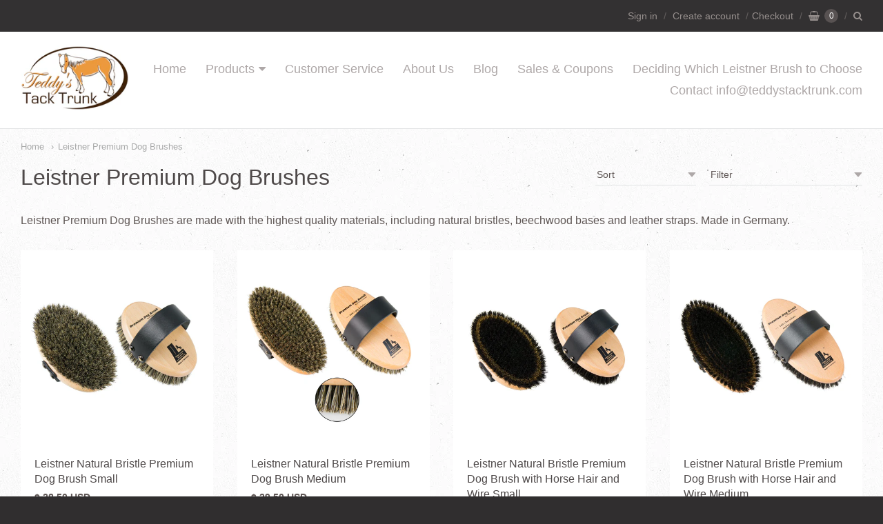

--- FILE ---
content_type: text/html; charset=utf-8
request_url: https://teddystacktrunk.com/collections/leistner-premium-dog-brushes
body_size: 17903
content:
<!doctype html>




















<!-- Providence 5.0.8 Shopify theme by Empyre - http://empy.re -->
<!-- Proudly powered by Shopify - http://shopify.com -->


<html class="no-js collection leistner-premium-dog-brushes" lang="en">
  <head>
    
    
<meta charset="utf-8">
<meta http-equiv="X-UA-Compatible" content="IE=edge,chrome=1">
<meta name="viewport" content="width=device-width, initial-scale=1">
<meta name="theme-color" content="#f66d47">

<link rel="canonical" href="https://teddystacktrunk.com/collections/leistner-premium-dog-brushes">


  <link rel="shortcut icon" href="//teddystacktrunk.com/cdn/shop/files/JPEG72_vsmall_32x32.jpg?v=1613743064" type="image/png">












<title>Leistner Premium Dog Brushes | Teddy&#39;s Tack Trunk</title>





  <meta name="description" content="Leistner Premium Dog Brushes are made with the highest quality materials, including natural bristles, beechwood bases and leather straps. Made in Germany.">

    



  <meta property="og:type" content="website">
  <meta property="og:title" content="Leistner Premium Dog Brushes">
  <meta property="og:url" content="https://teddystacktrunk.com/collections/leistner-premium-dog-brushes">
  <meta property="og:description" content="Leistner Premium Dog Brushes are made with the highest quality materials, including natural bristles, beechwood bases and leather straps. Made in Germany.">


<meta property="og:site_name" content="Teddy&#39;s Tack Trunk">





  <meta name="twitter:card" content="summary">






    
    <link href="https://cdnjs.cloudflare.com/ajax/libs/normalize/3.0.3/normalize.min.css" rel="stylesheet" type="text/css" media="all" />
    <link href="https://cdnjs.cloudflare.com/ajax/libs/font-awesome/4.7.0/css/font-awesome.min.css" rel="stylesheet" type="text/css" media="all" />
    <link href="https://cdnjs.cloudflare.com/ajax/libs/flickity/1.2.1/flickity.min.css" rel="stylesheet" type="text/css" media="all" />
    <link href="//teddystacktrunk.com/cdn/shop/t/8/assets/theme.scss.css?v=20668321008144156701697027012" rel="stylesheet" type="text/css" media="all" />
    <link href="//teddystacktrunk.com/cdn/shop/t/8/assets/theme-custom.scss.css?v=91772268703990658911505661225" rel="stylesheet" type="text/css" media="all" />

    
    <script type="text/javascript">
  window.Station || (window.Station = {
    App: {
      config: {
        mediumScreen: 640,
        largeScreen: 1024
      }
    },
    Theme: {
      givenName: "Providence",
      id: 181923789,
      name: "Providence",
      version: "5.0.8",
      config: {
        // cartType: "default",
        defaultCurrency: "USD",
        enableMultiCurrency: false,
        moneyStyle: "money_with_currency_format",
        collection: {
          enableEvenRows: false
        },
        product: {
          enableDeepLinking: true,
          enableHighlightAddWhenSale: true,
          enableLightbox: true,
          enableQtyLimit: false,
          enableSelectAnOption: false,
          enableSetVariantFromSecondary: false,
          lightboxImageSize: null,
          primaryImageSize: "1024x1024",
          showPrimaryImageFirst: false
        }
      },
      current: {
        article: null,
        cart: {"note":null,"attributes":{},"original_total_price":0,"total_price":0,"total_discount":0,"total_weight":0.0,"item_count":0,"items":[],"requires_shipping":false,"currency":"USD","items_subtotal_price":0,"cart_level_discount_applications":[],"checkout_charge_amount":0},
        collection: {"id":156490661949,"handle":"leistner-premium-dog-brushes","updated_at":"2025-12-12T07:02:56-05:00","published_at":"2020-02-27T16:13:29-05:00","sort_order":"manual","template_suffix":"","published_scope":"global","title":"Leistner Premium Dog Brushes","body_html":"\u003cspan\u003eLeistner Premium Dog Brushes are made with the highest quality materials, including natural bristles, beechwood bases and leather straps. Made in Germany.\u003c\/span\u003e","image":{"created_at":"2020-02-27T16:38:10-05:00","alt":null,"width":500,"height":500,"src":"\/\/teddystacktrunk.com\/cdn\/shop\/collections\/Dog_Brush_1.jpg?v=1582839491"}},
        product: null,
        template: "collection",
        templateType: "collection",
        variant: null
      },
      customerLoggedIn: false,
      shop: {
        collectionsCount: 8,
        currency: "USD",
        defaultCurrency: "USD",
        domain: "teddystacktrunk.com",
        locale: "en",
        moneyFormat: "$ {{amount}}",
        moneyWithCurrencyFormat: "$ {{amount}} USD",
        name: "Teddy\u0026#39;s Tack Trunk",
        productsCount: 76,
        url: "https:\/\/teddystacktrunk.com"
      },
      i18n: {
        cart: {
          itemCount: {
            zero: "0 items",
            one: "1 item",
            other: "{{ count }} items"
          },
          notification: {
            productAdded: "{{ product_title }} has been added to your cart. {{ view_cart_link }}",
            viewCartLink: "View Cart"
          }
        },
        product: {
          addToCart: "Add to Cart",
          soldOut: "Sold Out",
          unavailable: "Unavailable"
        }
      }
    }
  });
</script>
    <script src="https://cdnjs.cloudflare.com/ajax/libs/modernizr/2.8.3/modernizr.min.js" type="text/javascript"></script>
    <script src="https://cdnjs.cloudflare.com/ajax/libs/lodash.js/4.17.4/lodash.min.js" type="text/javascript"></script>
    <script src="https://cdnjs.cloudflare.com/ajax/libs/jquery/3.1.1/jquery.min.js" type="text/javascript"></script>
    <script src="https://cdnjs.cloudflare.com/ajax/libs/velocity/1.3.1/velocity.min.js" type="text/javascript"></script>
    <script src="https://cdnjs.cloudflare.com/ajax/libs/flickity/1.2.1/flickity.pkgd.min.js" type="text/javascript"></script>
    <script src="https://cdnjs.cloudflare.com/ajax/libs/fancybox/2.1.5/jquery.fancybox.min.js" type="text/javascript"></script>
    <script src="https://cdnjs.cloudflare.com/ajax/libs/fitvids/1.1.0/jquery.fitvids.min.js" type="text/javascript"></script>
    <script src="https://cdnjs.cloudflare.com/ajax/libs/jquery-zoom/1.7.18/jquery.zoom.min.js" type="text/javascript"></script>
    <script src="https://cdnjs.cloudflare.com/ajax/libs/jquery-cookie/1.4.1/jquery.cookie.min.js" type="text/javascript"></script>
    <script src="//teddystacktrunk.com/cdn/shopifycloud/storefront/assets/themes_support/shopify_common-5f594365.js" type="text/javascript"></script>

    

    

    
    

    
    <script>window.performance && window.performance.mark && window.performance.mark('shopify.content_for_header.start');</script><meta name="google-site-verification" content="v11vgxQ3LuLftn38jqXO8RlpPWK75IZvM2B8YZHt6ks">
<meta name="facebook-domain-verification" content="8elutd5eaxn7499qmqys0mq877fg74">
<meta id="shopify-digital-wallet" name="shopify-digital-wallet" content="/3862045/digital_wallets/dialog">
<meta name="shopify-checkout-api-token" content="e5b1950582b3b448c83e646b93c53c68">
<meta id="in-context-paypal-metadata" data-shop-id="3862045" data-venmo-supported="false" data-environment="production" data-locale="en_US" data-paypal-v4="true" data-currency="USD">
<link rel="alternate" type="application/atom+xml" title="Feed" href="/collections/leistner-premium-dog-brushes.atom" />
<link rel="alternate" type="application/json+oembed" href="https://teddystacktrunk.com/collections/leistner-premium-dog-brushes.oembed">
<script async="async" src="/checkouts/internal/preloads.js?locale=en-US"></script>
<link rel="preconnect" href="https://shop.app" crossorigin="anonymous">
<script async="async" src="https://shop.app/checkouts/internal/preloads.js?locale=en-US&shop_id=3862045" crossorigin="anonymous"></script>
<script id="apple-pay-shop-capabilities" type="application/json">{"shopId":3862045,"countryCode":"US","currencyCode":"USD","merchantCapabilities":["supports3DS"],"merchantId":"gid:\/\/shopify\/Shop\/3862045","merchantName":"Teddy's Tack Trunk","requiredBillingContactFields":["postalAddress","email","phone"],"requiredShippingContactFields":["postalAddress","email","phone"],"shippingType":"shipping","supportedNetworks":["visa","masterCard","amex","discover","elo","jcb"],"total":{"type":"pending","label":"Teddy's Tack Trunk","amount":"1.00"},"shopifyPaymentsEnabled":true,"supportsSubscriptions":true}</script>
<script id="shopify-features" type="application/json">{"accessToken":"e5b1950582b3b448c83e646b93c53c68","betas":["rich-media-storefront-analytics"],"domain":"teddystacktrunk.com","predictiveSearch":true,"shopId":3862045,"locale":"en"}</script>
<script>var Shopify = Shopify || {};
Shopify.shop = "teddys-tack-trunk.myshopify.com";
Shopify.locale = "en";
Shopify.currency = {"active":"USD","rate":"1.0"};
Shopify.country = "US";
Shopify.theme = {"name":"Providence","id":181923789,"schema_name":"Providence ","schema_version":"5.0.8","theme_store_id":587,"role":"main"};
Shopify.theme.handle = "null";
Shopify.theme.style = {"id":null,"handle":null};
Shopify.cdnHost = "teddystacktrunk.com/cdn";
Shopify.routes = Shopify.routes || {};
Shopify.routes.root = "/";</script>
<script type="module">!function(o){(o.Shopify=o.Shopify||{}).modules=!0}(window);</script>
<script>!function(o){function n(){var o=[];function n(){o.push(Array.prototype.slice.apply(arguments))}return n.q=o,n}var t=o.Shopify=o.Shopify||{};t.loadFeatures=n(),t.autoloadFeatures=n()}(window);</script>
<script>
  window.ShopifyPay = window.ShopifyPay || {};
  window.ShopifyPay.apiHost = "shop.app\/pay";
  window.ShopifyPay.redirectState = null;
</script>
<script id="shop-js-analytics" type="application/json">{"pageType":"collection"}</script>
<script defer="defer" async type="module" src="//teddystacktrunk.com/cdn/shopifycloud/shop-js/modules/v2/client.init-shop-cart-sync_DlSlHazZ.en.esm.js"></script>
<script defer="defer" async type="module" src="//teddystacktrunk.com/cdn/shopifycloud/shop-js/modules/v2/chunk.common_D16XZWos.esm.js"></script>
<script type="module">
  await import("//teddystacktrunk.com/cdn/shopifycloud/shop-js/modules/v2/client.init-shop-cart-sync_DlSlHazZ.en.esm.js");
await import("//teddystacktrunk.com/cdn/shopifycloud/shop-js/modules/v2/chunk.common_D16XZWos.esm.js");

  window.Shopify.SignInWithShop?.initShopCartSync?.({"fedCMEnabled":true,"windoidEnabled":true});

</script>
<script>
  window.Shopify = window.Shopify || {};
  if (!window.Shopify.featureAssets) window.Shopify.featureAssets = {};
  window.Shopify.featureAssets['shop-js'] = {"shop-cart-sync":["modules/v2/client.shop-cart-sync_DKWYiEUO.en.esm.js","modules/v2/chunk.common_D16XZWos.esm.js"],"init-fed-cm":["modules/v2/client.init-fed-cm_vfPMjZAC.en.esm.js","modules/v2/chunk.common_D16XZWos.esm.js"],"init-shop-email-lookup-coordinator":["modules/v2/client.init-shop-email-lookup-coordinator_CR38P6MB.en.esm.js","modules/v2/chunk.common_D16XZWos.esm.js"],"init-shop-cart-sync":["modules/v2/client.init-shop-cart-sync_DlSlHazZ.en.esm.js","modules/v2/chunk.common_D16XZWos.esm.js"],"shop-cash-offers":["modules/v2/client.shop-cash-offers_CJw4IQ6B.en.esm.js","modules/v2/chunk.common_D16XZWos.esm.js","modules/v2/chunk.modal_UwFWkumu.esm.js"],"shop-toast-manager":["modules/v2/client.shop-toast-manager_BY778Uv6.en.esm.js","modules/v2/chunk.common_D16XZWos.esm.js"],"init-windoid":["modules/v2/client.init-windoid_DVhZdEm3.en.esm.js","modules/v2/chunk.common_D16XZWos.esm.js"],"shop-button":["modules/v2/client.shop-button_D2ZzKUPa.en.esm.js","modules/v2/chunk.common_D16XZWos.esm.js"],"avatar":["modules/v2/client.avatar_BTnouDA3.en.esm.js"],"init-customer-accounts-sign-up":["modules/v2/client.init-customer-accounts-sign-up_CQZUmjGN.en.esm.js","modules/v2/client.shop-login-button_Cu5K-F7X.en.esm.js","modules/v2/chunk.common_D16XZWos.esm.js","modules/v2/chunk.modal_UwFWkumu.esm.js"],"pay-button":["modules/v2/client.pay-button_CcBqbGU7.en.esm.js","modules/v2/chunk.common_D16XZWos.esm.js"],"init-shop-for-new-customer-accounts":["modules/v2/client.init-shop-for-new-customer-accounts_B5DR5JTE.en.esm.js","modules/v2/client.shop-login-button_Cu5K-F7X.en.esm.js","modules/v2/chunk.common_D16XZWos.esm.js","modules/v2/chunk.modal_UwFWkumu.esm.js"],"shop-login-button":["modules/v2/client.shop-login-button_Cu5K-F7X.en.esm.js","modules/v2/chunk.common_D16XZWos.esm.js","modules/v2/chunk.modal_UwFWkumu.esm.js"],"shop-follow-button":["modules/v2/client.shop-follow-button_BX8Slf17.en.esm.js","modules/v2/chunk.common_D16XZWos.esm.js","modules/v2/chunk.modal_UwFWkumu.esm.js"],"init-customer-accounts":["modules/v2/client.init-customer-accounts_DjKkmQ2w.en.esm.js","modules/v2/client.shop-login-button_Cu5K-F7X.en.esm.js","modules/v2/chunk.common_D16XZWos.esm.js","modules/v2/chunk.modal_UwFWkumu.esm.js"],"lead-capture":["modules/v2/client.lead-capture_ChWCg7nV.en.esm.js","modules/v2/chunk.common_D16XZWos.esm.js","modules/v2/chunk.modal_UwFWkumu.esm.js"],"checkout-modal":["modules/v2/client.checkout-modal_DPnpVyv-.en.esm.js","modules/v2/chunk.common_D16XZWos.esm.js","modules/v2/chunk.modal_UwFWkumu.esm.js"],"shop-login":["modules/v2/client.shop-login_leRXJtcZ.en.esm.js","modules/v2/chunk.common_D16XZWos.esm.js","modules/v2/chunk.modal_UwFWkumu.esm.js"],"payment-terms":["modules/v2/client.payment-terms_Bp9K0NXD.en.esm.js","modules/v2/chunk.common_D16XZWos.esm.js","modules/v2/chunk.modal_UwFWkumu.esm.js"]};
</script>
<script>(function() {
  var isLoaded = false;
  function asyncLoad() {
    if (isLoaded) return;
    isLoaded = true;
    var urls = ["\/\/d1liekpayvooaz.cloudfront.net\/apps\/customizery\/customizery.js?shop=teddys-tack-trunk.myshopify.com","https:\/\/cdn.hextom.com\/js\/freeshippingbar.js?shop=teddys-tack-trunk.myshopify.com"];
    for (var i = 0; i < urls.length; i++) {
      var s = document.createElement('script');
      s.type = 'text/javascript';
      s.async = true;
      s.src = urls[i];
      var x = document.getElementsByTagName('script')[0];
      x.parentNode.insertBefore(s, x);
    }
  };
  if(window.attachEvent) {
    window.attachEvent('onload', asyncLoad);
  } else {
    window.addEventListener('load', asyncLoad, false);
  }
})();</script>
<script id="__st">var __st={"a":3862045,"offset":-18000,"reqid":"16f50a0b-c764-458b-8d6d-fef835d6ab0a-1768588073","pageurl":"teddystacktrunk.com\/collections\/leistner-premium-dog-brushes","u":"02ef40785e7d","p":"collection","rtyp":"collection","rid":156490661949};</script>
<script>window.ShopifyPaypalV4VisibilityTracking = true;</script>
<script id="captcha-bootstrap">!function(){'use strict';const t='contact',e='account',n='new_comment',o=[[t,t],['blogs',n],['comments',n],[t,'customer']],c=[[e,'customer_login'],[e,'guest_login'],[e,'recover_customer_password'],[e,'create_customer']],r=t=>t.map((([t,e])=>`form[action*='/${t}']:not([data-nocaptcha='true']) input[name='form_type'][value='${e}']`)).join(','),a=t=>()=>t?[...document.querySelectorAll(t)].map((t=>t.form)):[];function s(){const t=[...o],e=r(t);return a(e)}const i='password',u='form_key',d=['recaptcha-v3-token','g-recaptcha-response','h-captcha-response',i],f=()=>{try{return window.sessionStorage}catch{return}},m='__shopify_v',_=t=>t.elements[u];function p(t,e,n=!1){try{const o=window.sessionStorage,c=JSON.parse(o.getItem(e)),{data:r}=function(t){const{data:e,action:n}=t;return t[m]||n?{data:e,action:n}:{data:t,action:n}}(c);for(const[e,n]of Object.entries(r))t.elements[e]&&(t.elements[e].value=n);n&&o.removeItem(e)}catch(o){console.error('form repopulation failed',{error:o})}}const l='form_type',E='cptcha';function T(t){t.dataset[E]=!0}const w=window,h=w.document,L='Shopify',v='ce_forms',y='captcha';let A=!1;((t,e)=>{const n=(g='f06e6c50-85a8-45c8-87d0-21a2b65856fe',I='https://cdn.shopify.com/shopifycloud/storefront-forms-hcaptcha/ce_storefront_forms_captcha_hcaptcha.v1.5.2.iife.js',D={infoText:'Protected by hCaptcha',privacyText:'Privacy',termsText:'Terms'},(t,e,n)=>{const o=w[L][v],c=o.bindForm;if(c)return c(t,g,e,D).then(n);var r;o.q.push([[t,g,e,D],n]),r=I,A||(h.body.append(Object.assign(h.createElement('script'),{id:'captcha-provider',async:!0,src:r})),A=!0)});var g,I,D;w[L]=w[L]||{},w[L][v]=w[L][v]||{},w[L][v].q=[],w[L][y]=w[L][y]||{},w[L][y].protect=function(t,e){n(t,void 0,e),T(t)},Object.freeze(w[L][y]),function(t,e,n,w,h,L){const[v,y,A,g]=function(t,e,n){const i=e?o:[],u=t?c:[],d=[...i,...u],f=r(d),m=r(i),_=r(d.filter((([t,e])=>n.includes(e))));return[a(f),a(m),a(_),s()]}(w,h,L),I=t=>{const e=t.target;return e instanceof HTMLFormElement?e:e&&e.form},D=t=>v().includes(t);t.addEventListener('submit',(t=>{const e=I(t);if(!e)return;const n=D(e)&&!e.dataset.hcaptchaBound&&!e.dataset.recaptchaBound,o=_(e),c=g().includes(e)&&(!o||!o.value);(n||c)&&t.preventDefault(),c&&!n&&(function(t){try{if(!f())return;!function(t){const e=f();if(!e)return;const n=_(t);if(!n)return;const o=n.value;o&&e.removeItem(o)}(t);const e=Array.from(Array(32),(()=>Math.random().toString(36)[2])).join('');!function(t,e){_(t)||t.append(Object.assign(document.createElement('input'),{type:'hidden',name:u})),t.elements[u].value=e}(t,e),function(t,e){const n=f();if(!n)return;const o=[...t.querySelectorAll(`input[type='${i}']`)].map((({name:t})=>t)),c=[...d,...o],r={};for(const[a,s]of new FormData(t).entries())c.includes(a)||(r[a]=s);n.setItem(e,JSON.stringify({[m]:1,action:t.action,data:r}))}(t,e)}catch(e){console.error('failed to persist form',e)}}(e),e.submit())}));const S=(t,e)=>{t&&!t.dataset[E]&&(n(t,e.some((e=>e===t))),T(t))};for(const o of['focusin','change'])t.addEventListener(o,(t=>{const e=I(t);D(e)&&S(e,y())}));const B=e.get('form_key'),M=e.get(l),P=B&&M;t.addEventListener('DOMContentLoaded',(()=>{const t=y();if(P)for(const e of t)e.elements[l].value===M&&p(e,B);[...new Set([...A(),...v().filter((t=>'true'===t.dataset.shopifyCaptcha))])].forEach((e=>S(e,t)))}))}(h,new URLSearchParams(w.location.search),n,t,e,['guest_login'])})(!0,!0)}();</script>
<script integrity="sha256-4kQ18oKyAcykRKYeNunJcIwy7WH5gtpwJnB7kiuLZ1E=" data-source-attribution="shopify.loadfeatures" defer="defer" src="//teddystacktrunk.com/cdn/shopifycloud/storefront/assets/storefront/load_feature-a0a9edcb.js" crossorigin="anonymous"></script>
<script crossorigin="anonymous" defer="defer" src="//teddystacktrunk.com/cdn/shopifycloud/storefront/assets/shopify_pay/storefront-65b4c6d7.js?v=20250812"></script>
<script data-source-attribution="shopify.dynamic_checkout.dynamic.init">var Shopify=Shopify||{};Shopify.PaymentButton=Shopify.PaymentButton||{isStorefrontPortableWallets:!0,init:function(){window.Shopify.PaymentButton.init=function(){};var t=document.createElement("script");t.src="https://teddystacktrunk.com/cdn/shopifycloud/portable-wallets/latest/portable-wallets.en.js",t.type="module",document.head.appendChild(t)}};
</script>
<script data-source-attribution="shopify.dynamic_checkout.buyer_consent">
  function portableWalletsHideBuyerConsent(e){var t=document.getElementById("shopify-buyer-consent"),n=document.getElementById("shopify-subscription-policy-button");t&&n&&(t.classList.add("hidden"),t.setAttribute("aria-hidden","true"),n.removeEventListener("click",e))}function portableWalletsShowBuyerConsent(e){var t=document.getElementById("shopify-buyer-consent"),n=document.getElementById("shopify-subscription-policy-button");t&&n&&(t.classList.remove("hidden"),t.removeAttribute("aria-hidden"),n.addEventListener("click",e))}window.Shopify?.PaymentButton&&(window.Shopify.PaymentButton.hideBuyerConsent=portableWalletsHideBuyerConsent,window.Shopify.PaymentButton.showBuyerConsent=portableWalletsShowBuyerConsent);
</script>
<script data-source-attribution="shopify.dynamic_checkout.cart.bootstrap">document.addEventListener("DOMContentLoaded",(function(){function t(){return document.querySelector("shopify-accelerated-checkout-cart, shopify-accelerated-checkout")}if(t())Shopify.PaymentButton.init();else{new MutationObserver((function(e,n){t()&&(Shopify.PaymentButton.init(),n.disconnect())})).observe(document.body,{childList:!0,subtree:!0})}}));
</script>
<script id='scb4127' type='text/javascript' async='' src='https://teddystacktrunk.com/cdn/shopifycloud/privacy-banner/storefront-banner.js'></script><link id="shopify-accelerated-checkout-styles" rel="stylesheet" media="screen" href="https://teddystacktrunk.com/cdn/shopifycloud/portable-wallets/latest/accelerated-checkout-backwards-compat.css" crossorigin="anonymous">
<style id="shopify-accelerated-checkout-cart">
        #shopify-buyer-consent {
  margin-top: 1em;
  display: inline-block;
  width: 100%;
}

#shopify-buyer-consent.hidden {
  display: none;
}

#shopify-subscription-policy-button {
  background: none;
  border: none;
  padding: 0;
  text-decoration: underline;
  font-size: inherit;
  cursor: pointer;
}

#shopify-subscription-policy-button::before {
  box-shadow: none;
}

      </style>

<script>window.performance && window.performance.mark && window.performance.mark('shopify.content_for_header.end');</script>
  <meta property="og:image" content="https://cdn.shopify.com/s/files/1/0386/2045/collections/Dog_Brush_1.jpg?v=1582839491" />
<meta property="og:image:secure_url" content="https://cdn.shopify.com/s/files/1/0386/2045/collections/Dog_Brush_1.jpg?v=1582839491" />
<meta property="og:image:width" content="500" />
<meta property="og:image:height" content="500" />
<meta property="og:image:alt" content="Leistner Premium Dog Brushes" />
<link href="https://monorail-edge.shopifysvc.com" rel="dns-prefetch">
<script>(function(){if ("sendBeacon" in navigator && "performance" in window) {try {var session_token_from_headers = performance.getEntriesByType('navigation')[0].serverTiming.find(x => x.name == '_s').description;} catch {var session_token_from_headers = undefined;}var session_cookie_matches = document.cookie.match(/_shopify_s=([^;]*)/);var session_token_from_cookie = session_cookie_matches && session_cookie_matches.length === 2 ? session_cookie_matches[1] : "";var session_token = session_token_from_headers || session_token_from_cookie || "";function handle_abandonment_event(e) {var entries = performance.getEntries().filter(function(entry) {return /monorail-edge.shopifysvc.com/.test(entry.name);});if (!window.abandonment_tracked && entries.length === 0) {window.abandonment_tracked = true;var currentMs = Date.now();var navigation_start = performance.timing.navigationStart;var payload = {shop_id: 3862045,url: window.location.href,navigation_start,duration: currentMs - navigation_start,session_token,page_type: "collection"};window.navigator.sendBeacon("https://monorail-edge.shopifysvc.com/v1/produce", JSON.stringify({schema_id: "online_store_buyer_site_abandonment/1.1",payload: payload,metadata: {event_created_at_ms: currentMs,event_sent_at_ms: currentMs}}));}}window.addEventListener('pagehide', handle_abandonment_event);}}());</script>
<script id="web-pixels-manager-setup">(function e(e,d,r,n,o){if(void 0===o&&(o={}),!Boolean(null===(a=null===(i=window.Shopify)||void 0===i?void 0:i.analytics)||void 0===a?void 0:a.replayQueue)){var i,a;window.Shopify=window.Shopify||{};var t=window.Shopify;t.analytics=t.analytics||{};var s=t.analytics;s.replayQueue=[],s.publish=function(e,d,r){return s.replayQueue.push([e,d,r]),!0};try{self.performance.mark("wpm:start")}catch(e){}var l=function(){var e={modern:/Edge?\/(1{2}[4-9]|1[2-9]\d|[2-9]\d{2}|\d{4,})\.\d+(\.\d+|)|Firefox\/(1{2}[4-9]|1[2-9]\d|[2-9]\d{2}|\d{4,})\.\d+(\.\d+|)|Chrom(ium|e)\/(9{2}|\d{3,})\.\d+(\.\d+|)|(Maci|X1{2}).+ Version\/(15\.\d+|(1[6-9]|[2-9]\d|\d{3,})\.\d+)([,.]\d+|)( \(\w+\)|)( Mobile\/\w+|) Safari\/|Chrome.+OPR\/(9{2}|\d{3,})\.\d+\.\d+|(CPU[ +]OS|iPhone[ +]OS|CPU[ +]iPhone|CPU IPhone OS|CPU iPad OS)[ +]+(15[._]\d+|(1[6-9]|[2-9]\d|\d{3,})[._]\d+)([._]\d+|)|Android:?[ /-](13[3-9]|1[4-9]\d|[2-9]\d{2}|\d{4,})(\.\d+|)(\.\d+|)|Android.+Firefox\/(13[5-9]|1[4-9]\d|[2-9]\d{2}|\d{4,})\.\d+(\.\d+|)|Android.+Chrom(ium|e)\/(13[3-9]|1[4-9]\d|[2-9]\d{2}|\d{4,})\.\d+(\.\d+|)|SamsungBrowser\/([2-9]\d|\d{3,})\.\d+/,legacy:/Edge?\/(1[6-9]|[2-9]\d|\d{3,})\.\d+(\.\d+|)|Firefox\/(5[4-9]|[6-9]\d|\d{3,})\.\d+(\.\d+|)|Chrom(ium|e)\/(5[1-9]|[6-9]\d|\d{3,})\.\d+(\.\d+|)([\d.]+$|.*Safari\/(?![\d.]+ Edge\/[\d.]+$))|(Maci|X1{2}).+ Version\/(10\.\d+|(1[1-9]|[2-9]\d|\d{3,})\.\d+)([,.]\d+|)( \(\w+\)|)( Mobile\/\w+|) Safari\/|Chrome.+OPR\/(3[89]|[4-9]\d|\d{3,})\.\d+\.\d+|(CPU[ +]OS|iPhone[ +]OS|CPU[ +]iPhone|CPU IPhone OS|CPU iPad OS)[ +]+(10[._]\d+|(1[1-9]|[2-9]\d|\d{3,})[._]\d+)([._]\d+|)|Android:?[ /-](13[3-9]|1[4-9]\d|[2-9]\d{2}|\d{4,})(\.\d+|)(\.\d+|)|Mobile Safari.+OPR\/([89]\d|\d{3,})\.\d+\.\d+|Android.+Firefox\/(13[5-9]|1[4-9]\d|[2-9]\d{2}|\d{4,})\.\d+(\.\d+|)|Android.+Chrom(ium|e)\/(13[3-9]|1[4-9]\d|[2-9]\d{2}|\d{4,})\.\d+(\.\d+|)|Android.+(UC? ?Browser|UCWEB|U3)[ /]?(15\.([5-9]|\d{2,})|(1[6-9]|[2-9]\d|\d{3,})\.\d+)\.\d+|SamsungBrowser\/(5\.\d+|([6-9]|\d{2,})\.\d+)|Android.+MQ{2}Browser\/(14(\.(9|\d{2,})|)|(1[5-9]|[2-9]\d|\d{3,})(\.\d+|))(\.\d+|)|K[Aa][Ii]OS\/(3\.\d+|([4-9]|\d{2,})\.\d+)(\.\d+|)/},d=e.modern,r=e.legacy,n=navigator.userAgent;return n.match(d)?"modern":n.match(r)?"legacy":"unknown"}(),u="modern"===l?"modern":"legacy",c=(null!=n?n:{modern:"",legacy:""})[u],f=function(e){return[e.baseUrl,"/wpm","/b",e.hashVersion,"modern"===e.buildTarget?"m":"l",".js"].join("")}({baseUrl:d,hashVersion:r,buildTarget:u}),m=function(e){var d=e.version,r=e.bundleTarget,n=e.surface,o=e.pageUrl,i=e.monorailEndpoint;return{emit:function(e){var a=e.status,t=e.errorMsg,s=(new Date).getTime(),l=JSON.stringify({metadata:{event_sent_at_ms:s},events:[{schema_id:"web_pixels_manager_load/3.1",payload:{version:d,bundle_target:r,page_url:o,status:a,surface:n,error_msg:t},metadata:{event_created_at_ms:s}}]});if(!i)return console&&console.warn&&console.warn("[Web Pixels Manager] No Monorail endpoint provided, skipping logging."),!1;try{return self.navigator.sendBeacon.bind(self.navigator)(i,l)}catch(e){}var u=new XMLHttpRequest;try{return u.open("POST",i,!0),u.setRequestHeader("Content-Type","text/plain"),u.send(l),!0}catch(e){return console&&console.warn&&console.warn("[Web Pixels Manager] Got an unhandled error while logging to Monorail."),!1}}}}({version:r,bundleTarget:l,surface:e.surface,pageUrl:self.location.href,monorailEndpoint:e.monorailEndpoint});try{o.browserTarget=l,function(e){var d=e.src,r=e.async,n=void 0===r||r,o=e.onload,i=e.onerror,a=e.sri,t=e.scriptDataAttributes,s=void 0===t?{}:t,l=document.createElement("script"),u=document.querySelector("head"),c=document.querySelector("body");if(l.async=n,l.src=d,a&&(l.integrity=a,l.crossOrigin="anonymous"),s)for(var f in s)if(Object.prototype.hasOwnProperty.call(s,f))try{l.dataset[f]=s[f]}catch(e){}if(o&&l.addEventListener("load",o),i&&l.addEventListener("error",i),u)u.appendChild(l);else{if(!c)throw new Error("Did not find a head or body element to append the script");c.appendChild(l)}}({src:f,async:!0,onload:function(){if(!function(){var e,d;return Boolean(null===(d=null===(e=window.Shopify)||void 0===e?void 0:e.analytics)||void 0===d?void 0:d.initialized)}()){var d=window.webPixelsManager.init(e)||void 0;if(d){var r=window.Shopify.analytics;r.replayQueue.forEach((function(e){var r=e[0],n=e[1],o=e[2];d.publishCustomEvent(r,n,o)})),r.replayQueue=[],r.publish=d.publishCustomEvent,r.visitor=d.visitor,r.initialized=!0}}},onerror:function(){return m.emit({status:"failed",errorMsg:"".concat(f," has failed to load")})},sri:function(e){var d=/^sha384-[A-Za-z0-9+/=]+$/;return"string"==typeof e&&d.test(e)}(c)?c:"",scriptDataAttributes:o}),m.emit({status:"loading"})}catch(e){m.emit({status:"failed",errorMsg:(null==e?void 0:e.message)||"Unknown error"})}}})({shopId: 3862045,storefrontBaseUrl: "https://teddystacktrunk.com",extensionsBaseUrl: "https://extensions.shopifycdn.com/cdn/shopifycloud/web-pixels-manager",monorailEndpoint: "https://monorail-edge.shopifysvc.com/unstable/produce_batch",surface: "storefront-renderer",enabledBetaFlags: ["2dca8a86"],webPixelsConfigList: [{"id":"767590461","configuration":"{\"publicKey\":\"pub_d8894ca59b9e20341c93\",\"apiUrl\":\"https:\\\/\\\/tracking.refersion.com\"}","eventPayloadVersion":"v1","runtimeContext":"STRICT","scriptVersion":"fc613ead769f4216105c8d0d9fdf5adb","type":"APP","apiClientId":147004,"privacyPurposes":["ANALYTICS","SALE_OF_DATA"],"dataSharingAdjustments":{"protectedCustomerApprovalScopes":["read_customer_email","read_customer_name","read_customer_personal_data"]}},{"id":"464289853","configuration":"{\"pixel_id\":\"3955216231432887\",\"pixel_type\":\"facebook_pixel\"}","eventPayloadVersion":"v1","runtimeContext":"OPEN","scriptVersion":"ca16bc87fe92b6042fbaa3acc2fbdaa6","type":"APP","apiClientId":2329312,"privacyPurposes":["ANALYTICS","MARKETING","SALE_OF_DATA"],"dataSharingAdjustments":{"protectedCustomerApprovalScopes":["read_customer_address","read_customer_email","read_customer_name","read_customer_personal_data","read_customer_phone"]}},{"id":"464257085","configuration":"{\"config\":\"{\\\"pixel_id\\\":\\\"GT-KVJL5W6J\\\",\\\"target_country\\\":\\\"US\\\",\\\"gtag_events\\\":[{\\\"type\\\":\\\"view_item\\\",\\\"action_label\\\":\\\"MC-61C1CSSHVF\\\"},{\\\"type\\\":\\\"purchase\\\",\\\"action_label\\\":\\\"MC-61C1CSSHVF\\\"},{\\\"type\\\":\\\"page_view\\\",\\\"action_label\\\":\\\"MC-61C1CSSHVF\\\"}],\\\"enable_monitoring_mode\\\":false}\"}","eventPayloadVersion":"v1","runtimeContext":"OPEN","scriptVersion":"b2a88bafab3e21179ed38636efcd8a93","type":"APP","apiClientId":1780363,"privacyPurposes":[],"dataSharingAdjustments":{"protectedCustomerApprovalScopes":["read_customer_address","read_customer_email","read_customer_name","read_customer_personal_data","read_customer_phone"]}},{"id":"shopify-app-pixel","configuration":"{}","eventPayloadVersion":"v1","runtimeContext":"STRICT","scriptVersion":"0450","apiClientId":"shopify-pixel","type":"APP","privacyPurposes":["ANALYTICS","MARKETING"]},{"id":"shopify-custom-pixel","eventPayloadVersion":"v1","runtimeContext":"LAX","scriptVersion":"0450","apiClientId":"shopify-pixel","type":"CUSTOM","privacyPurposes":["ANALYTICS","MARKETING"]}],isMerchantRequest: false,initData: {"shop":{"name":"Teddy's Tack Trunk","paymentSettings":{"currencyCode":"USD"},"myshopifyDomain":"teddys-tack-trunk.myshopify.com","countryCode":"US","storefrontUrl":"https:\/\/teddystacktrunk.com"},"customer":null,"cart":null,"checkout":null,"productVariants":[],"purchasingCompany":null},},"https://teddystacktrunk.com/cdn","fcfee988w5aeb613cpc8e4bc33m6693e112",{"modern":"","legacy":""},{"shopId":"3862045","storefrontBaseUrl":"https:\/\/teddystacktrunk.com","extensionBaseUrl":"https:\/\/extensions.shopifycdn.com\/cdn\/shopifycloud\/web-pixels-manager","surface":"storefront-renderer","enabledBetaFlags":"[\"2dca8a86\"]","isMerchantRequest":"false","hashVersion":"fcfee988w5aeb613cpc8e4bc33m6693e112","publish":"custom","events":"[[\"page_viewed\",{}],[\"collection_viewed\",{\"collection\":{\"id\":\"156490661949\",\"title\":\"Leistner Premium Dog Brushes\",\"productVariants\":[{\"price\":{\"amount\":28.5,\"currencyCode\":\"USD\"},\"product\":{\"title\":\"Leistner Natural Bristle Premium Dog Brush Small\",\"vendor\":\"William Leistner\",\"id\":\"4436025344061\",\"untranslatedTitle\":\"Leistner Natural Bristle Premium Dog Brush Small\",\"url\":\"\/products\/leistner-natural-bristle-premium-dog-brush-7g30\",\"type\":\"Grooming Brushes\"},\"id\":\"31672051695677\",\"image\":{\"src\":\"\/\/teddystacktrunk.com\/cdn\/shop\/products\/DogBrush7g30.jpg?v=1586951111\"},\"sku\":\"7g30\",\"title\":\"Default Title\",\"untranslatedTitle\":\"Default Title\"},{\"price\":{\"amount\":29.5,\"currencyCode\":\"USD\"},\"product\":{\"title\":\"Leistner Natural Bristle Premium Dog Brush Medium\",\"vendor\":\"William Leistner\",\"id\":\"4871120781373\",\"untranslatedTitle\":\"Leistner Natural Bristle Premium Dog Brush Medium\",\"url\":\"\/products\/leistner-natural-bristle-premium-dog-brush-large\",\"type\":\"Grooming Brushes\"},\"id\":\"33030738083901\",\"image\":{\"src\":\"\/\/teddystacktrunk.com\/cdn\/shop\/products\/DogBrushLargePlain.jpg?v=1612554077\"},\"sku\":\"7 l 30\",\"title\":\"Default Title\",\"untranslatedTitle\":\"Default Title\"},{\"price\":{\"amount\":24.75,\"currencyCode\":\"USD\"},\"product\":{\"title\":\"Leistner Natural Bristle Premium Dog Brush with Horse Hair and Wire Small\",\"vendor\":\"William Leistner\",\"id\":\"4871127826493\",\"untranslatedTitle\":\"Leistner Natural Bristle Premium Dog Brush with Horse Hair and Wire Small\",\"url\":\"\/products\/leistner-natural-bristle-premium-dog-brush-with-horse-hair-and-wire-small\",\"type\":\"Grooming Brushes\"},\"id\":\"33030752632893\",\"image\":{\"src\":\"\/\/teddystacktrunk.com\/cdn\/shop\/products\/DogBrushSmallwithWire.jpg?v=1612555136\"},\"sku\":\"7 g 75\",\"title\":\"Default Title\",\"untranslatedTitle\":\"Default Title\"},{\"price\":{\"amount\":27.5,\"currencyCode\":\"USD\"},\"product\":{\"title\":\"Leistner Natural Bristle Premium Dog Brush with Horse Hair and Wire Medium\",\"vendor\":\"William Leistner\",\"id\":\"4871128318013\",\"untranslatedTitle\":\"Leistner Natural Bristle Premium Dog Brush with Horse Hair and Wire Medium\",\"url\":\"\/products\/leistner-natural-bristle-premium-dog-brush-with-horse-hair-and-wire-large\",\"type\":\"Grooming Brushes\"},\"id\":\"33030754107453\",\"image\":{\"src\":\"\/\/teddystacktrunk.com\/cdn\/shop\/products\/DogBrushLargewithWire.jpg?v=1612555246\"},\"sku\":\"7l75\",\"title\":\"Default Title\",\"untranslatedTitle\":\"Default Title\"},{\"price\":{\"amount\":29.5,\"currencyCode\":\"USD\"},\"product\":{\"title\":\"Leistner Natural Bristle Premium Dog Brush Detangle Duo\",\"vendor\":\"William Leistner\",\"id\":\"4461342785597\",\"untranslatedTitle\":\"Leistner Natural Bristle Premium Dog Brush Detangle Duo\",\"url\":\"\/products\/leistner-natural-bristle-premium-dog-brush-detangle-duo\",\"type\":\"Grooming Brushes\"},\"id\":\"31774519885885\",\"image\":{\"src\":\"\/\/teddystacktrunk.com\/cdn\/shop\/products\/DogBrushtwoSided.jpg?v=1588964144\"},\"sku\":\"7s87\",\"title\":\"Default Title\",\"untranslatedTitle\":\"Default Title\"},{\"price\":{\"amount\":24.25,\"currencyCode\":\"USD\"},\"product\":{\"title\":\"Leistner Natural Bristle Premium Dog Detangling Brush\",\"vendor\":\"William Leistner\",\"id\":\"4403519422525\",\"untranslatedTitle\":\"Leistner Natural Bristle Premium Dog Detangling Brush\",\"url\":\"\/products\/leistner-natural-bristle-premium-dog-detangling-brush\",\"type\":\"Grooming Brushes\"},\"id\":\"31572055326781\",\"image\":{\"src\":\"\/\/teddystacktrunk.com\/cdn\/shop\/products\/Dog_Detangler_Brush.jpg?v=1582839877\"},\"sku\":\"7s86\",\"title\":\"Default Title\",\"untranslatedTitle\":\"Default Title\"},{\"price\":{\"amount\":24.0,\"currencyCode\":\"USD\"},\"product\":{\"title\":\"Leistner Premium Slicker Dog Brush Volumizer Small\",\"vendor\":\"William Leistner\",\"id\":\"4840544534589\",\"untranslatedTitle\":\"Leistner Premium Slicker Dog Brush Volumizer Small\",\"url\":\"\/products\/copy-of-leistner-natural-bristle-premium-dog-detangling-brush\",\"type\":\"Grooming Brushes\"},\"id\":\"32973678772285\",\"image\":{\"src\":\"\/\/teddystacktrunk.com\/cdn\/shop\/products\/DogBrushSlickerMedium.jpg?v=1606856703\"},\"sku\":\"7s93\",\"title\":\"Default Title\",\"untranslatedTitle\":\"Default Title\"},{\"price\":{\"amount\":30.25,\"currencyCode\":\"USD\"},\"product\":{\"title\":\"Leistner Premium Slicker Dog Brush Volumizer Large\",\"vendor\":\"William Leistner\",\"id\":\"4844829311037\",\"untranslatedTitle\":\"Leistner Premium Slicker Dog Brush Volumizer Large\",\"url\":\"\/products\/leistner-premium-slicker-dog-brush-volumizer-large\",\"type\":\"Grooming Brushes\"},\"id\":\"32983054680125\",\"image\":{\"src\":\"\/\/teddystacktrunk.com\/cdn\/shop\/products\/DogBrushVolumizerLarge.jpg?v=1607610899\"},\"sku\":\"7s92\",\"title\":\"Default Title\",\"untranslatedTitle\":\"Default Title\"}]}}]]"});</script><script>
  window.ShopifyAnalytics = window.ShopifyAnalytics || {};
  window.ShopifyAnalytics.meta = window.ShopifyAnalytics.meta || {};
  window.ShopifyAnalytics.meta.currency = 'USD';
  var meta = {"products":[{"id":4436025344061,"gid":"gid:\/\/shopify\/Product\/4436025344061","vendor":"William Leistner","type":"Grooming Brushes","handle":"leistner-natural-bristle-premium-dog-brush-7g30","variants":[{"id":31672051695677,"price":2850,"name":"Leistner Natural Bristle Premium Dog Brush Small","public_title":null,"sku":"7g30"}],"remote":false},{"id":4871120781373,"gid":"gid:\/\/shopify\/Product\/4871120781373","vendor":"William Leistner","type":"Grooming Brushes","handle":"leistner-natural-bristle-premium-dog-brush-large","variants":[{"id":33030738083901,"price":2950,"name":"Leistner Natural Bristle Premium Dog Brush Medium","public_title":null,"sku":"7 l 30"}],"remote":false},{"id":4871127826493,"gid":"gid:\/\/shopify\/Product\/4871127826493","vendor":"William Leistner","type":"Grooming Brushes","handle":"leistner-natural-bristle-premium-dog-brush-with-horse-hair-and-wire-small","variants":[{"id":33030752632893,"price":2475,"name":"Leistner Natural Bristle Premium Dog Brush with Horse Hair and Wire Small","public_title":null,"sku":"7 g 75"}],"remote":false},{"id":4871128318013,"gid":"gid:\/\/shopify\/Product\/4871128318013","vendor":"William Leistner","type":"Grooming Brushes","handle":"leistner-natural-bristle-premium-dog-brush-with-horse-hair-and-wire-large","variants":[{"id":33030754107453,"price":2750,"name":"Leistner Natural Bristle Premium Dog Brush with Horse Hair and Wire Medium","public_title":null,"sku":"7l75"}],"remote":false},{"id":4461342785597,"gid":"gid:\/\/shopify\/Product\/4461342785597","vendor":"William Leistner","type":"Grooming Brushes","handle":"leistner-natural-bristle-premium-dog-brush-detangle-duo","variants":[{"id":31774519885885,"price":2950,"name":"Leistner Natural Bristle Premium Dog Brush Detangle Duo","public_title":null,"sku":"7s87"}],"remote":false},{"id":4403519422525,"gid":"gid:\/\/shopify\/Product\/4403519422525","vendor":"William Leistner","type":"Grooming Brushes","handle":"leistner-natural-bristle-premium-dog-detangling-brush","variants":[{"id":31572055326781,"price":2425,"name":"Leistner Natural Bristle Premium Dog Detangling Brush","public_title":null,"sku":"7s86"}],"remote":false},{"id":4840544534589,"gid":"gid:\/\/shopify\/Product\/4840544534589","vendor":"William Leistner","type":"Grooming Brushes","handle":"copy-of-leistner-natural-bristle-premium-dog-detangling-brush","variants":[{"id":32973678772285,"price":2400,"name":"Leistner Premium Slicker Dog Brush Volumizer Small","public_title":null,"sku":"7s93"}],"remote":false},{"id":4844829311037,"gid":"gid:\/\/shopify\/Product\/4844829311037","vendor":"William Leistner","type":"Grooming Brushes","handle":"leistner-premium-slicker-dog-brush-volumizer-large","variants":[{"id":32983054680125,"price":3025,"name":"Leistner Premium Slicker Dog Brush Volumizer Large","public_title":null,"sku":"7s92"}],"remote":false}],"page":{"pageType":"collection","resourceType":"collection","resourceId":156490661949,"requestId":"16f50a0b-c764-458b-8d6d-fef835d6ab0a-1768588073"}};
  for (var attr in meta) {
    window.ShopifyAnalytics.meta[attr] = meta[attr];
  }
</script>
<script class="analytics">
  (function () {
    var customDocumentWrite = function(content) {
      var jquery = null;

      if (window.jQuery) {
        jquery = window.jQuery;
      } else if (window.Checkout && window.Checkout.$) {
        jquery = window.Checkout.$;
      }

      if (jquery) {
        jquery('body').append(content);
      }
    };

    var hasLoggedConversion = function(token) {
      if (token) {
        return document.cookie.indexOf('loggedConversion=' + token) !== -1;
      }
      return false;
    }

    var setCookieIfConversion = function(token) {
      if (token) {
        var twoMonthsFromNow = new Date(Date.now());
        twoMonthsFromNow.setMonth(twoMonthsFromNow.getMonth() + 2);

        document.cookie = 'loggedConversion=' + token + '; expires=' + twoMonthsFromNow;
      }
    }

    var trekkie = window.ShopifyAnalytics.lib = window.trekkie = window.trekkie || [];
    if (trekkie.integrations) {
      return;
    }
    trekkie.methods = [
      'identify',
      'page',
      'ready',
      'track',
      'trackForm',
      'trackLink'
    ];
    trekkie.factory = function(method) {
      return function() {
        var args = Array.prototype.slice.call(arguments);
        args.unshift(method);
        trekkie.push(args);
        return trekkie;
      };
    };
    for (var i = 0; i < trekkie.methods.length; i++) {
      var key = trekkie.methods[i];
      trekkie[key] = trekkie.factory(key);
    }
    trekkie.load = function(config) {
      trekkie.config = config || {};
      trekkie.config.initialDocumentCookie = document.cookie;
      var first = document.getElementsByTagName('script')[0];
      var script = document.createElement('script');
      script.type = 'text/javascript';
      script.onerror = function(e) {
        var scriptFallback = document.createElement('script');
        scriptFallback.type = 'text/javascript';
        scriptFallback.onerror = function(error) {
                var Monorail = {
      produce: function produce(monorailDomain, schemaId, payload) {
        var currentMs = new Date().getTime();
        var event = {
          schema_id: schemaId,
          payload: payload,
          metadata: {
            event_created_at_ms: currentMs,
            event_sent_at_ms: currentMs
          }
        };
        return Monorail.sendRequest("https://" + monorailDomain + "/v1/produce", JSON.stringify(event));
      },
      sendRequest: function sendRequest(endpointUrl, payload) {
        // Try the sendBeacon API
        if (window && window.navigator && typeof window.navigator.sendBeacon === 'function' && typeof window.Blob === 'function' && !Monorail.isIos12()) {
          var blobData = new window.Blob([payload], {
            type: 'text/plain'
          });

          if (window.navigator.sendBeacon(endpointUrl, blobData)) {
            return true;
          } // sendBeacon was not successful

        } // XHR beacon

        var xhr = new XMLHttpRequest();

        try {
          xhr.open('POST', endpointUrl);
          xhr.setRequestHeader('Content-Type', 'text/plain');
          xhr.send(payload);
        } catch (e) {
          console.log(e);
        }

        return false;
      },
      isIos12: function isIos12() {
        return window.navigator.userAgent.lastIndexOf('iPhone; CPU iPhone OS 12_') !== -1 || window.navigator.userAgent.lastIndexOf('iPad; CPU OS 12_') !== -1;
      }
    };
    Monorail.produce('monorail-edge.shopifysvc.com',
      'trekkie_storefront_load_errors/1.1',
      {shop_id: 3862045,
      theme_id: 181923789,
      app_name: "storefront",
      context_url: window.location.href,
      source_url: "//teddystacktrunk.com/cdn/s/trekkie.storefront.cd680fe47e6c39ca5d5df5f0a32d569bc48c0f27.min.js"});

        };
        scriptFallback.async = true;
        scriptFallback.src = '//teddystacktrunk.com/cdn/s/trekkie.storefront.cd680fe47e6c39ca5d5df5f0a32d569bc48c0f27.min.js';
        first.parentNode.insertBefore(scriptFallback, first);
      };
      script.async = true;
      script.src = '//teddystacktrunk.com/cdn/s/trekkie.storefront.cd680fe47e6c39ca5d5df5f0a32d569bc48c0f27.min.js';
      first.parentNode.insertBefore(script, first);
    };
    trekkie.load(
      {"Trekkie":{"appName":"storefront","development":false,"defaultAttributes":{"shopId":3862045,"isMerchantRequest":null,"themeId":181923789,"themeCityHash":"11560504111473754302","contentLanguage":"en","currency":"USD","eventMetadataId":"9a1f7c02-7ed6-499a-9e40-181a2f41c834"},"isServerSideCookieWritingEnabled":true,"monorailRegion":"shop_domain","enabledBetaFlags":["65f19447"]},"Session Attribution":{},"S2S":{"facebookCapiEnabled":false,"source":"trekkie-storefront-renderer","apiClientId":580111}}
    );

    var loaded = false;
    trekkie.ready(function() {
      if (loaded) return;
      loaded = true;

      window.ShopifyAnalytics.lib = window.trekkie;

      var originalDocumentWrite = document.write;
      document.write = customDocumentWrite;
      try { window.ShopifyAnalytics.merchantGoogleAnalytics.call(this); } catch(error) {};
      document.write = originalDocumentWrite;

      window.ShopifyAnalytics.lib.page(null,{"pageType":"collection","resourceType":"collection","resourceId":156490661949,"requestId":"16f50a0b-c764-458b-8d6d-fef835d6ab0a-1768588073","shopifyEmitted":true});

      var match = window.location.pathname.match(/checkouts\/(.+)\/(thank_you|post_purchase)/)
      var token = match? match[1]: undefined;
      if (!hasLoggedConversion(token)) {
        setCookieIfConversion(token);
        window.ShopifyAnalytics.lib.track("Viewed Product Category",{"currency":"USD","category":"Collection: leistner-premium-dog-brushes","collectionName":"leistner-premium-dog-brushes","collectionId":156490661949,"nonInteraction":true},undefined,undefined,{"shopifyEmitted":true});
      }
    });


        var eventsListenerScript = document.createElement('script');
        eventsListenerScript.async = true;
        eventsListenerScript.src = "//teddystacktrunk.com/cdn/shopifycloud/storefront/assets/shop_events_listener-3da45d37.js";
        document.getElementsByTagName('head')[0].appendChild(eventsListenerScript);

})();</script>
  <script>
  if (!window.ga || (window.ga && typeof window.ga !== 'function')) {
    window.ga = function ga() {
      (window.ga.q = window.ga.q || []).push(arguments);
      if (window.Shopify && window.Shopify.analytics && typeof window.Shopify.analytics.publish === 'function') {
        window.Shopify.analytics.publish("ga_stub_called", {}, {sendTo: "google_osp_migration"});
      }
      console.error("Shopify's Google Analytics stub called with:", Array.from(arguments), "\nSee https://help.shopify.com/manual/promoting-marketing/pixels/pixel-migration#google for more information.");
    };
    if (window.Shopify && window.Shopify.analytics && typeof window.Shopify.analytics.publish === 'function') {
      window.Shopify.analytics.publish("ga_stub_initialized", {}, {sendTo: "google_osp_migration"});
    }
  }
</script>
<script
  defer
  src="https://teddystacktrunk.com/cdn/shopifycloud/perf-kit/shopify-perf-kit-3.0.4.min.js"
  data-application="storefront-renderer"
  data-shop-id="3862045"
  data-render-region="gcp-us-central1"
  data-page-type="collection"
  data-theme-instance-id="181923789"
  data-theme-name="Providence "
  data-theme-version="5.0.8"
  data-monorail-region="shop_domain"
  data-resource-timing-sampling-rate="10"
  data-shs="true"
  data-shs-beacon="true"
  data-shs-export-with-fetch="true"
  data-shs-logs-sample-rate="1"
  data-shs-beacon-endpoint="https://teddystacktrunk.com/api/collect"
></script>
</head>
  
  
  <body>
    <div id="fb-root"></div>
<script>(function(d, s, id) {
  var js, fjs = d.getElementsByTagName(s)[0];
  if (d.getElementById(id)) return;
  js = d.createElement(s); js.id = id;
  js.src = "//connect.facebook.net/en_US/sdk.js#xfbml=1&version=v2.5";
  fjs.parentNode.insertBefore(js, fjs);
}(document, 'script', 'facebook-jssdk'));</script>

    
    <div id="shopify-section-announcement-bar" class="shopify-section">




</div>

    
    <div id="shopify-section-header" class="shopify-section">



<div class="column-screen" data-section-id="header" data-section-type="header">

  
  




<div id="top-bar-search">
  <div class="column-max">
    <form name="search" action="/search">
      <input class="search-text text-center" type="search" name="q" placeholder="To search type and hit enter...">
    </form>
  </div>
</div>




<div id="top-bar">
  <div class="column-max">
    <div class="table">

      <div class="cell left text-center text-left-large">
        
      </div>

      <div class="cell right text-center text-right-large hide-for-small">

        
        
        
        

        
        
        
        <div class="session section">
          
            <a href="/account/login" id="customer_login_link">Sign in</a>
          
        </div>
        
        

        
        
        
        
        <div class="create-account section">
          <a href="/account/register" id="customer_register_link">Create account</a>
        </div>
        
        
        

        
        
        <a class="checkout section" href="/checkout">Checkout</a>
        


        
        
        <div class="cart section">
          

          

          

          

          <span class="cart-badge empty">
            <a href="/cart"><i class="fa fa-shopping-basket"></i><span class="badge cart-item-count">0</span></a>
          </span>

          
        </div>
        

        
        
        <div class="search section">
          <a href="/search" data-toggle-top-bar-search><i class="fa fa-search"></i></a>
        </div>
        

        
        

      </div>

    </div>
  </div>
</div>




<header id="app-header" class="logo-left">
  <div class="column-max">
    <div class="table">
      <div class="cell">

        
        <div class="brand text-center text-left-large">
          <h1 class="visually-hidden">Teddy&#39;s Tack Trunk</h1>
          
            
            <a href="/" title="Teddy&#39;s Tack Trunk">
              <img src="//teddystacktrunk.com/cdn/shop/files/JPEG300_small_1891242a-51f3-490b-b64e-eb55663b118e_190x.jpg?v=1613742910" srcset="//teddystacktrunk.com/cdn/shop/files/JPEG300_small_1891242a-51f3-490b-b64e-eb55663b118e_190x.jpg?v=1613742910 1x, //teddystacktrunk.com/cdn/shop/files/JPEG300_small_1891242a-51f3-490b-b64e-eb55663b118e_190x@2x.jpg?v=1613742910 2x" alt="Teddy&#39;s Tack Trunk" itemprop="logo">
            </a>
          
        </div>

      </div>
      <div class="cell">

        
        <div id="app-nav">
          <div class="nav-wrap column-max">
          
            <nav class="nav-primary nav-align-edges nav-center nav-right-large subnav-flyout-left" data-nav-id="primary" role="navigation">
              <h2 class="visually-hidden">Navigation: Products</h2>

              <button class="nav-toggle nav-toggle-tri" data-nav-id="primary">
                <span></span>
              </button>
              <ul>








  <li class="hide-for-medium-up">
    <a href="/cart">Checkout (<span class="cart-item-count-items">0 items</span>)</a>
  </li>
  <li class="hide-for-medium-up">
    <a href="/search" data-toggle-top-bar-search>Search</a>
  </li>

  
    
      <li class="hide-for-medium-up">
        <a href="/account/login" id="customer_login_link">Sign in</a>
      </li>
    
  


<li class="show-for-small">
<div class="separator lined no-margin-left margin-top-50 margin-bottom-50 no-padding" aria-hidden="true"></div>
</li>



  






  

  
    <li class="nav-item">
      <a href="/">Home</a>
    </li>
  


  






  

  
    <li class="nav-item nav-node">
      <a href="/collections/all">Products<i class="fa fa-caret-down"></i></a>

      

      <ul>
      
        






        

        
          <li class="nav-item">
            <a href="/collections/grooming-brushes">Leistner Grooming Brushes</a>
          </li>
        

      
        






        

        
          <li class="nav-item">
            <a href="/collections/grooming-brushes-leistner-specialty-collection">Leistner Premium Collection Brushes</a>
          </li>
        

      
        






        

        
          <li class="nav-item">
            <a href="/collections/leistner-grooming-brush-sets">Leistner Grooming Brush Sets & Bundles</a>
          </li>
        

      
        






        

        
          <li class="nav-item nav-active">
            <a href="/collections/leistner-premium-dog-brushes">Leistner Premium Dog Brushes</a>
          </li>
        

      
        






        

        
          <li class="nav-item">
            <a href="/collections/grooming-tools-accessories">Grooming Tools & Accessoreis</a>
          </li>
        

      
        






        

        
          <li class="nav-item">
            <a href="/collections/bath-time-supplies">Bath Time & Coat Care</a>
          </li>
        

      
        






        

        
          <li class="nav-item">
            <a href="/collections/haflinger-shop">Haflinger Shop</a>
          </li>
        

      
        






        

        
          <li class="nav-item">
            <a href="/collections/e-gift-cards">e-Gift Cards</a>
          </li>
        

      
      </ul>

      

    </li>
  


  






  

  
    <li class="nav-item">
      <a href="/pages/customer-service">Customer Service</a>
    </li>
  


  






  

  
    <li class="nav-item">
      <a href="/pages/about-us">About Us</a>
    </li>
  


  






  

  
    <li class="nav-item">
      <a href="/blogs/news">Blog</a>
    </li>
  


  






  

  
    <li class="nav-item">
      <a href="/pages/sales-coupons">Sales & Coupons</a>
    </li>
  


  






  

  
    <li class="nav-item">
      <a href="/pages/deciding-which-leistner-brush-to-choose">Deciding Which Leistner Brush to Choose</a>
    </li>
  


  






  

  
    <li class="nav-item">
      <a href="/pages/contact-us">Contact  info@teddystacktrunk.com</a>
    </li>
  









</ul>
            </nav>
          
          </div>
        </div>

      </div>
    </div>
  </div>
</header>

</div>



</div>

    
    <div id="app-body">
      <div id="app-body-inner">
        







<div class="column-max">
<nav class="breadcrumbs " role="navigation" aria-label="breadcrumbs">

  
  <a href="https://teddystacktrunk.com" title="Home">Home</a>

  
  

  
  
<a href="/collections/leistner-premium-dog-brushes" title="Leistner Premium Dog Brushes">Leistner Premium Dog Brushes</a>

  
  

  
  

</nav>
</div>













<div id="content-wrap" class="row column-max no-padding-top padding-bottom-200">
  <section class="primary small-12 columns">
    <main role="main">


<div id="shopify-section-collection-template" class="shopify-section">










<div class=" column-max" data-section-id="collection-template" data-section-type="collection-template">

  
  





<header class="page-header row">
  <div class="large-6 columns">
    <h1 class="title" data-default-text="Leistner Premium Dog Brushes">Leistner Premium Dog Brushes</h1>
  </div>

  
  <div class="large-6 columns text-right-large">
    
<div class="separator margin-top-50 no-margin-bottom hide-for-large" aria-hidden="true"></div>



  <div class="sort-collection inline-block">
  
  <select class="sort-collection-by" data-sort-by="">
    <option value="">Sort</option>
    <option value="manual">Featured</option>
    <option value="price-ascending">Price: Low to High</option>
    <option value="price-descending">Price: High to Low</option>
    <option value="title-ascending">A-Z</option>
    <option value="title-descending">Z-A</option>
    <option value="created-ascending">Oldest to Newest</option>
    <option value="created-descending">Newest to Oldest</option>
    <option value="best-selling">Best Selling</option>
  </select>
</div>




  <div class="filter-collection inline-block">
  
  <select class="jump-menu" name="filter-collection-by-tag" id="filter-collection-by-tag">
  
    
      <option value="">Filter</option>
    
  
  
    
      <option value="/collections/leistner-premium-dog-brushes/dog-brush">dog brush</option>
    
      <option value="/collections/leistner-premium-dog-brushes/dog-detangler">dog detangler</option>
    
      <option value="/collections/leistner-premium-dog-brushes/dog-detangling-brush">dog detangling brush</option>
    
      <option value="/collections/leistner-premium-dog-brushes/dog-grooming-brush">dog grooming brush</option>
    
      <option value="/collections/leistner-premium-dog-brushes/dog-hair-brush">dog hair brush</option>
    
      <option value="/collections/leistner-premium-dog-brushes/groomimg-brushes">groomimg brushes</option>
    
      <option value="/collections/leistner-premium-dog-brushes/high-quality-dog-brush">high quality dog brush</option>
    
      <option value="/collections/leistner-premium-dog-brushes/leistner-brush">leistner brush</option>
    
      <option value="/collections/leistner-premium-dog-brushes/leistner-brushes">leistner brushes</option>
    
      <option value="/collections/leistner-premium-dog-brushes/leistner-dog-brush">leistner dog brush</option>
    
      <option value="/collections/leistner-premium-dog-brushes/leistner-grooming-brushes">leistner grooming brushes</option>
    
      <option value="/collections/leistner-premium-dog-brushes/leistner-horse-grooming-brush">leistner horse grooming brush</option>
    
      <option value="/collections/leistner-premium-dog-brushes/natural-bristle-dog-brush">natural bristle dog brush</option>
    
      <option value="/collections/leistner-premium-dog-brushes/natural-brush">natural brush</option>
    
      <option value="/collections/leistner-premium-dog-brushes/natural-horse-brushes">natural horse brushes</option>
    
      <option value="/collections/leistner-premium-dog-brushes/pig-bristle-brush">pig bristle brush</option>
    
      <option value="/collections/leistner-premium-dog-brushes/premium-dog-brush">premium dog brush</option>
    
  
  </select>
</div>

  </div>
  

</header>


<div class="separator no-margin-top margin-bottom" aria-hidden="true"></div>






  <div class="collection-description">
    <span>Leistner Premium Dog Brushes are made with the highest quality materials, including natural bristles, beechwood bases and leather straps. Made in Germany.</span>
  </div>
  <div class="separator " aria-hidden="true"></div>




  

  
  









<div class="collection-products">
  <div class="small-item-grid-1 medium-item-grid-3 large-item-grid-4 row-spacing-150">

    

      
      


















































<article id="leistner-natural-bristle-premium-dog-brush-7g30" class="item collection-product">

  
  <div class="image text-center">
    <a href="/collections/leistner-premium-dog-brushes/products/leistner-natural-bristle-premium-dog-brush-7g30" class="hover-effect-opacity">
      <img src="//teddystacktrunk.com/cdn/shop/products/DogBrush7g30_460x.jpg?v=1586951111" alt="Leistner Natural Bristle Premium Dog Brush Small" />
    </a>
  </div>

  
  <div class="product-details">

    
    <header>
      <h3 class="title font-size-16">
        <a href="/collections/leistner-premium-dog-brushes/products/leistner-natural-bristle-premium-dog-brush-7g30" title="Leistner Natural Bristle Premium Dog Brush Small">Leistner Natural Bristle Premium Dog Brush Small</a>
      </h3>
    </header>

    
    

    
    

    
    
<div class="pricing lht">
  <span class="from text-light font-size-14 hidden">from</span>
  

<span class="price sell-price font-size-14 fw-600 lht inline-block" data-price data-base-price="2850" >$ 28.50</span>
  
    

<span class="price compare-at text-light font-size-14 fw-300 lht inline-block hidden" data-price data-base-price="" ></span>
  
</div>

    
    
      <div class="actions">
        <form method="post" action="/cart/add">

          <input type="hidden" name="id" value="31672051695677" />

          
          
            
              <button class="add-to-cart button small disabled" type="submit" disabled>Sold Out</button>
            
          

        </form>
      </div>
    

  </div>

  
  <script type="application/ld+json">
{
  "@context": "http://schema.org",
  "@type": "Product",
  "name": "Leistner Natural Bristle Premium Dog Brush Small",
  "image": {
    "@type": "ImageObject",
    "url": "https://teddystacktrunk.com/cdn/shop/products/DogBrush7g30_800x600.jpg?v=1586951111",
    "width": "800",
    "height": "600"
  },
  "description": "The Premium Dog Brush has stiff, 100% pig bristles with a medium firm texture. It has a beechwood base and a quality leather strap. The pig bristles transport the fat from the skin to the fur and thus ensure a wonderful shine in the fur. 
The Premium Dog Brush small is suitable for all dog breeds with smooth, wavy or wirey fur.
Size: 4.88&quot; x 3.07&quot; 
Made in Germany 
---William Leistner of Germany is a traditional family business founded in 1882 and is now in their fourth generation of high quality brush makers for animal care. For the past several decades, they have been specializing in producing horse grooming brushes.The result is an extensive collection of products, including luxurious grooming brushes with 100% pure, all natural fibres and bristles, 100% pure goat and horse hair bristles and fine quality beech and pear wood bodies carefully processed from sustained, European forests. This guarantees the best cleaning results with gentle, skin-friendly care, as well as a high durability and longevity of their grooming brushes.
 
Shipping Weight: .3125 lbsApplies to international orders only.",
  "sku": "7g30",
  "brand": {
    "@type": "Thing",
    "name": "William Leistner"
  },
  "offers": {
    "@type": "Offer",
    "priceCurrency": "USD",
    "price": "28.50",
    "itemCondition": "http://schema.org/UsedCondition",
    "availability": "http://schema.org/InStock",
    "seller": {
      "@type": "Organization",
      "name": "Teddy&amp;#39;s Tack Trunk"
    }
  }
}
</script>

</article>


    

      
      


















































<article id="leistner-natural-bristle-premium-dog-brush-large" class="item collection-product sold-out">

  
  <div class="image text-center">
    <a href="/collections/leistner-premium-dog-brushes/products/leistner-natural-bristle-premium-dog-brush-large" class="hover-effect-opacity">
      <img src="//teddystacktrunk.com/cdn/shop/products/DogBrushLargePlain_460x.jpg?v=1612554077" alt="Leistner Natural Bristle Premium Dog Brush Medium" />
    </a>
  </div>

  
  <div class="product-details">

    
    <header>
      <h3 class="title font-size-16">
        <a href="/collections/leistner-premium-dog-brushes/products/leistner-natural-bristle-premium-dog-brush-large" title="Leistner Natural Bristle Premium Dog Brush Medium">Leistner Natural Bristle Premium Dog Brush Medium</a>
      </h3>
    </header>

    
    

    
    

    
    
<div class="pricing lht">
  <span class="from text-light font-size-14 hidden">from</span>
  

<span class="price sell-price font-size-14 fw-600 lht inline-block" data-price data-base-price="2950" >$ 29.50</span>
  
    

<span class="price compare-at text-light font-size-14 fw-300 lht inline-block hidden" data-price data-base-price="" ></span>
  
</div>

    
    
      <div class="actions">
        <form method="post" action="/cart/add">

          <input type="hidden" name="id" value="33030738083901" />

          
          
            
              <button class="add-to-cart button small disabled" type="submit" disabled>Sold Out</button>
            
          

        </form>
      </div>
    

  </div>

  
  <script type="application/ld+json">
{
  "@context": "http://schema.org",
  "@type": "Product",
  "name": "Leistner Natural Bristle Premium Dog Brush Medium",
  "image": {
    "@type": "ImageObject",
    "url": "https://teddystacktrunk.com/cdn/shop/products/DogBrushLargePlain_800x600.jpg?v=1612554077",
    "width": "800",
    "height": "600"
  },
  "description": "The Premium Dog Brush has stiff, 100% pig bristles with a medium firm texture. It has a beechwood base and a quality leather strap. The pig bristles transport the fat from the skin to the fur and thus ensure a wonderful shine in the fur. 
The Premium Dog Brush small is suitable for all dog breeds with smooth, wavy or wirey fur.
Size: 6.29&quot; x 3.19&quot; 
Made in Germany 
---William Leistner of Germany is a traditional family business founded in 1882 and is now in their fourth generation of high quality brush makers for animal care. For the past several decades, they have been specializing in producing horse grooming brushes.The result is an extensive collection of products, including luxurious grooming brushes with 100% pure, all natural fibres and bristles, 100% pure goat and horse hair bristles and fine quality beech and pear wood bodies carefully processed from sustained, European forests. This guarantees the best cleaning results with gentle, skin-friendly care, as well as a high durability and longevity of their grooming brushes.
 
Shipping Weight: .3125 lbsApplies to international orders only.",
  "sku": "7 l 30",
  "brand": {
    "@type": "Thing",
    "name": "William Leistner"
  },
  "offers": {
    "@type": "Offer",
    "priceCurrency": "USD",
    "price": "29.50",
    "itemCondition": "http://schema.org/UsedCondition",
    "availability": "http://schema.org/InStock",
    "seller": {
      "@type": "Organization",
      "name": "Teddy&amp;#39;s Tack Trunk"
    }
  }
}
</script>

</article>


    

      
      


















































<article id="leistner-natural-bristle-premium-dog-brush-with-horse-hair-and-wire-small" class="item collection-product sold-out sold-out">

  
  <div class="image text-center">
    <a href="/collections/leistner-premium-dog-brushes/products/leistner-natural-bristle-premium-dog-brush-with-horse-hair-and-wire-small" class="hover-effect-opacity">
      <img src="//teddystacktrunk.com/cdn/shop/products/DogBrushSmallwithWire_460x.jpg?v=1612555136" alt="Leistner Natural Bristle Premium Dog Brush with Horse Hair and Wire Small" />
    </a>
  </div>

  
  <div class="product-details">

    
    <header>
      <h3 class="title font-size-16">
        <a href="/collections/leistner-premium-dog-brushes/products/leistner-natural-bristle-premium-dog-brush-with-horse-hair-and-wire-small" title="Leistner Natural Bristle Premium Dog Brush with Horse Hair and Wire Small">Leistner Natural Bristle Premium Dog Brush with Horse Hair and Wire Small</a>
      </h3>
    </header>

    
    

    
    

    
    
<div class="pricing lht">
  <span class="from text-light font-size-14 hidden">from</span>
  

<span class="price sell-price font-size-14 fw-600 lht inline-block" data-price data-base-price="2475" >$ 24.75</span>
  
    

<span class="price compare-at text-light font-size-14 fw-300 lht inline-block hidden" data-price data-base-price="" ></span>
  
</div>

    
    
      <div class="actions">
        <form method="post" action="/cart/add">

          <input type="hidden" name="id" value="33030752632893" />

          
          
            
              <button class="add-to-cart button small disabled" type="submit" disabled>Sold Out</button>
            
          

        </form>
      </div>
    

  </div>

  
  <script type="application/ld+json">
{
  "@context": "http://schema.org",
  "@type": "Product",
  "name": "Leistner Natural Bristle Premium Dog Brush with Horse Hair and Wire Small",
  "image": {
    "@type": "ImageObject",
    "url": "https://teddystacktrunk.com/cdn/shop/products/DogBrushSmallwithWire_800x600.jpg?v=1612555136",
    "width": "800",
    "height": "600"
  },
  "description": "The best quality horse hair bristles removes dust and thus creates a wonderful shine in the fur. Soft textureThe brass bristles remove dirt and dead hair and dander out of the fur. An indispensable help when changing fur. Stiff textureThe premium dog brush small is suitable for all dog breeds with smooth, wavy or wiry fur.
Size: 4.88&quot; x 3.07&quot;
Made in Germany 
---William Leistner of Germany is a traditional family business founded in 1882 and is now in their fourth generation of high quality brush makers for animal care. For the past several decades, they have been specializing in producing horse grooming brushes.The result is an extensive collection of products, including luxurious grooming brushes with 100% pure, all natural fibres and bristles, 100% pure goat and horse hair bristles and fine quality beech and pear wood bodies carefully processed from sustained, European forests. This guarantees the best cleaning results with gentle, skin-friendly care, as well as a high durability and longevity of their grooming brushes.
 
Shipping Weight: .3125 lbsApplies to international orders only.",
  "sku": "7 g 75",
  "brand": {
    "@type": "Thing",
    "name": "William Leistner"
  },
  "offers": {
    "@type": "Offer",
    "priceCurrency": "USD",
    "price": "24.75",
    "itemCondition": "http://schema.org/UsedCondition",
    "availability": "http://schema.org/InStock",
    "seller": {
      "@type": "Organization",
      "name": "Teddy&amp;#39;s Tack Trunk"
    }
  }
}
</script>

</article>


    

      
      


















































<article id="leistner-natural-bristle-premium-dog-brush-with-horse-hair-and-wire-large" class="item collection-product sold-out sold-out sold-out">

  
  <div class="image text-center">
    <a href="/collections/leistner-premium-dog-brushes/products/leistner-natural-bristle-premium-dog-brush-with-horse-hair-and-wire-large" class="hover-effect-opacity">
      <img src="//teddystacktrunk.com/cdn/shop/products/DogBrushLargewithWire_460x.jpg?v=1612555246" alt="Leistner Natural Bristle Premium Dog Brush with Horse Hair and Wire Medium" />
    </a>
  </div>

  
  <div class="product-details">

    
    <header>
      <h3 class="title font-size-16">
        <a href="/collections/leistner-premium-dog-brushes/products/leistner-natural-bristle-premium-dog-brush-with-horse-hair-and-wire-large" title="Leistner Natural Bristle Premium Dog Brush with Horse Hair and Wire Medium">Leistner Natural Bristle Premium Dog Brush with Horse Hair and Wire Medium</a>
      </h3>
    </header>

    
    

    
    

    
    
<div class="pricing lht">
  <span class="from text-light font-size-14 hidden">from</span>
  

<span class="price sell-price font-size-14 fw-600 lht inline-block" data-price data-base-price="2750" >$ 27.50</span>
  
    

<span class="price compare-at text-light font-size-14 fw-300 lht inline-block hidden" data-price data-base-price="" ></span>
  
</div>

    
    
      <div class="actions">
        <form method="post" action="/cart/add">

          <input type="hidden" name="id" value="33030754107453" />

          
          
            
              <button class="add-to-cart button small disabled" type="submit" disabled>Sold Out</button>
            
          

        </form>
      </div>
    

  </div>

  
  <script type="application/ld+json">
{
  "@context": "http://schema.org",
  "@type": "Product",
  "name": "Leistner Natural Bristle Premium Dog Brush with Horse Hair and Wire Medium",
  "image": {
    "@type": "ImageObject",
    "url": "https://teddystacktrunk.com/cdn/shop/products/DogBrushLargewithWire_800x600.jpg?v=1612555246",
    "width": "800",
    "height": "600"
  },
  "description": "The best quality horse hair bristles removes dust and thus creates a wonderful shine in the fur. Soft textureThe brass bristles remove dirt and dead hair and dander out of the fur. An indispensable help when changing fur. Stiff textureThe premium dog brush small is suitable for all dog breeds with smooth, wavy or wiry fur.
Size: 6.29&quot; x 3.19&quot;
Made in Germany 
---William Leistner of Germany is a traditional family business founded in 1882 and is now in their fourth generation of high quality brush makers for animal care. For the past several decades, they have been specializing in producing horse grooming brushes.The result is an extensive collection of products, including luxurious grooming brushes with 100% pure, all natural fibres and bristles, 100% pure goat and horse hair bristles and fine quality beech and pear wood bodies carefully processed from sustained, European forests. This guarantees the best cleaning results with gentle, skin-friendly care, as well as a high durability and longevity of their grooming brushes.
 
Shipping Weight: .3125 lbsApplies to international orders only.",
  "sku": "7l75",
  "brand": {
    "@type": "Thing",
    "name": "William Leistner"
  },
  "offers": {
    "@type": "Offer",
    "priceCurrency": "USD",
    "price": "27.50",
    "itemCondition": "http://schema.org/UsedCondition",
    "availability": "http://schema.org/InStock",
    "seller": {
      "@type": "Organization",
      "name": "Teddy&amp;#39;s Tack Trunk"
    }
  }
}
</script>

</article>


    

      
      


















































<article id="leistner-natural-bristle-premium-dog-brush-detangle-duo" class="item collection-product sold-out sold-out sold-out sold-out">

  
  <div class="image text-center">
    <a href="/collections/leistner-premium-dog-brushes/products/leistner-natural-bristle-premium-dog-brush-detangle-duo" class="hover-effect-opacity">
      <img src="//teddystacktrunk.com/cdn/shop/products/DogBrushtwoSided_460x.jpg?v=1588964144" alt="Leistner Natural Bristle Premium Dog Brush Detangle Duo" />
    </a>
  </div>

  
  <div class="product-details">

    
    <header>
      <h3 class="title font-size-16">
        <a href="/collections/leistner-premium-dog-brushes/products/leistner-natural-bristle-premium-dog-brush-detangle-duo" title="Leistner Natural Bristle Premium Dog Brush Detangle Duo">Leistner Natural Bristle Premium Dog Brush Detangle Duo</a>
      </h3>
    </header>

    
    

    
    

    
    
<div class="pricing lht">
  <span class="from text-light font-size-14 hidden">from</span>
  

<span class="price sell-price font-size-14 fw-600 lht inline-block" data-price data-base-price="2950" >$ 29.50</span>
  
    

<span class="price compare-at text-light font-size-14 fw-300 lht inline-block hidden" data-price data-base-price="" ></span>
  
</div>

    
    
      <div class="actions">
        <form method="post" action="/cart/add">

          <input type="hidden" name="id" value="31774519885885" />

          
          
            
              <button class="add-to-cart button small disabled" type="submit" disabled>Sold Out</button>
            
          

        </form>
      </div>
    

  </div>

  
  <script type="application/ld+json">
{
  "@context": "http://schema.org",
  "@type": "Product",
  "name": "Leistner Natural Bristle Premium Dog Brush Detangle Duo",
  "image": {
    "@type": "ImageObject",
    "url": "https://teddystacktrunk.com/cdn/shop/products/DogBrushtwoSided_800x600.jpg?v=1588964144",
    "width": "800",
    "height": "600"
  },
  "description": "Double-sided 100% pig bristles / wooden knobs beech woodPig bristle hardness: medium-firmSize 8.66 x 2.36 inches
The smooth polished beech wood knobs of this dog brush glide smoothly through the fur and loosen knots or slight matting. This will prevent the formation of new knots or matting when used daily. The pig bristles on the other side of the dog brush are moved offset during punching so that the length of the bristles is different (not because we buy shorter inferior bristles). With this you can get much deeper into the coat, with many breeds even to the skin and can remove dirt and dust thoroughly. The sebum and skin fat is distributed to the hair tips. This gives the coat of your favorite a wonderful shine. 
Made in Germany 
---William Leistner of Germany is a traditional family business founded in 1882 and is now in their fourth generation of high quality brush makers for animal care. For the past several decades, they have been specializing in producing horse grooming brushes.The result is an extensive collection of products, including luxurious grooming brushes with 100% pure, all natural fibres and bristles, 100% pure goat and horse hair bristles and fine quality beech and pear wood bodies carefully processed from sustained, European forests. This guarantees the best cleaning results with gentle, skin-friendly care, as well as a high durability and longevity of their grooming brushes.
 
Shipping Weight: .3125 lbsApplies to international orders only.",
  "sku": "7s87",
  "brand": {
    "@type": "Thing",
    "name": "William Leistner"
  },
  "offers": {
    "@type": "Offer",
    "priceCurrency": "USD",
    "price": "29.50",
    "itemCondition": "http://schema.org/UsedCondition",
    "availability": "http://schema.org/InStock",
    "seller": {
      "@type": "Organization",
      "name": "Teddy&amp;#39;s Tack Trunk"
    }
  }
}
</script>

</article>


    

      
      


















































<article id="leistner-natural-bristle-premium-dog-detangling-brush" class="item collection-product sold-out sold-out sold-out sold-out sold-out">

  
  <div class="image text-center">
    <a href="/collections/leistner-premium-dog-brushes/products/leistner-natural-bristle-premium-dog-detangling-brush" class="hover-effect-opacity">
      <img src="//teddystacktrunk.com/cdn/shop/products/Dog_Detangler_Brush_460x.jpg?v=1582839877" alt="Leistner Natural Bristle Premium Dog Detangling Brush" />
    </a>
  </div>

  
  <div class="product-details">

    
    <header>
      <h3 class="title font-size-16">
        <a href="/collections/leistner-premium-dog-brushes/products/leistner-natural-bristle-premium-dog-detangling-brush" title="Leistner Natural Bristle Premium Dog Detangling Brush">Leistner Natural Bristle Premium Dog Detangling Brush</a>
      </h3>
    </header>

    
    

    
    

    
    
<div class="pricing lht">
  <span class="from text-light font-size-14 hidden">from</span>
  

<span class="price sell-price font-size-14 fw-600 lht inline-block" data-price data-base-price="2425" >$ 24.25</span>
  
    

<span class="price compare-at text-light font-size-14 fw-300 lht inline-block hidden" data-price data-base-price="" ></span>
  
</div>

    
    
      <div class="actions">
        <form method="post" action="/cart/add">

          <input type="hidden" name="id" value="31572055326781" />

          
          
            
              <button class="add-to-cart button small disabled" type="submit" disabled>Sold Out</button>
            
          

        </form>
      </div>
    

  </div>

  
  <script type="application/ld+json">
{
  "@context": "http://schema.org",
  "@type": "Product",
  "name": "Leistner Natural Bristle Premium Dog Detangling Brush",
  "image": {
    "@type": "ImageObject",
    "url": "https://teddystacktrunk.com/cdn/shop/products/Dog_Detangler_Brush_800x600.jpg?v=1582839877",
    "width": "800",
    "height": "600"
  },
  "description": "The smooth, polished, beech wood buttons of this dog brush glide smoothly through the fur and loosen knots or slight matting of the hair. Daily use of the brush prevents the formation of new knots or hair matting.
 
Size: 8.66&quot; x 2.36&quot;
Made in Germany 
---William Leistner of Germany is a traditional family business founded in 1882 and is now in their fourth generation of high quality brush makers for animal care. For the past several decades, they have been specializing in producing horse grooming brushes.The result is an extensive collection of products, including luxurious grooming brushes with 100% pure, all natural fibres and bristles, 100% pure goat and horse hair bristles and fine quality beech and pear wood bodies carefully processed from sustained, European forests. This guarantees the best cleaning results with gentle, skin-friendly care, as well as a high durability and longevity of their grooming brushes.
 
Shipping Weight: .3125 lbsApplies to international orders only.",
  "sku": "7s86",
  "brand": {
    "@type": "Thing",
    "name": "William Leistner"
  },
  "offers": {
    "@type": "Offer",
    "priceCurrency": "USD",
    "price": "24.25",
    "itemCondition": "http://schema.org/UsedCondition",
    "availability": "http://schema.org/InStock",
    "seller": {
      "@type": "Organization",
      "name": "Teddy&amp;#39;s Tack Trunk"
    }
  }
}
</script>

</article>


    

      
      


















































<article id="copy-of-leistner-natural-bristle-premium-dog-detangling-brush" class="item collection-product sold-out sold-out sold-out sold-out sold-out sold-out">

  
  <div class="image text-center">
    <a href="/collections/leistner-premium-dog-brushes/products/copy-of-leistner-natural-bristle-premium-dog-detangling-brush" class="hover-effect-opacity">
      <img src="//teddystacktrunk.com/cdn/shop/products/DogBrushSlickerMedium_460x.jpg?v=1606856703" alt="Leistner Premium Slicker Dog Brush Volumizer Small" />
    </a>
  </div>

  
  <div class="product-details">

    
    <header>
      <h3 class="title font-size-16">
        <a href="/collections/leistner-premium-dog-brushes/products/copy-of-leistner-natural-bristle-premium-dog-detangling-brush" title="Leistner Premium Slicker Dog Brush Volumizer Small">Leistner Premium Slicker Dog Brush Volumizer Small</a>
      </h3>
    </header>

    
    

    
    

    
    
<div class="pricing lht">
  <span class="from text-light font-size-14 hidden">from</span>
  

<span class="price sell-price font-size-14 fw-600 lht inline-block" data-price data-base-price="2400" >$ 24.00</span>
  
    

<span class="price compare-at text-light font-size-14 fw-300 lht inline-block hidden" data-price data-base-price="" ></span>
  
</div>

    
    
      <div class="actions">
        <form method="post" action="/cart/add">

          <input type="hidden" name="id" value="32973678772285" />

          
          
            
              <button class="add-to-cart button small disabled" type="submit" disabled>Sold Out</button>
            
          

        </form>
      </div>
    

  </div>

  
  <script type="application/ld+json">
{
  "@context": "http://schema.org",
  "@type": "Product",
  "name": "Leistner Premium Slicker Dog Brush Volumizer Small",
  "image": {
    "@type": "ImageObject",
    "url": "https://teddystacktrunk.com/cdn/shop/products/DogBrushSlickerMedium_800x600.jpg?v=1606856703",
    "width": "800",
    "height": "600"
  },
  "description": "The Slicker-Brush Volumizer is a pleasant and particularly effective helper for brushing out dead undercoat. The soft rubber and the particularly large air cushion create an incredible volume when brushing dogs with longer hair.
- Particularly large air cushions with feather-light bamboo body- Best volumizing effect- Brush head size 4.41&quot; x 2.36&quot;, total length 6,97 inches
Made in Germany 
---William Leistner of Germany is a traditional family business founded in 1882 and is now in their fourth generation of high quality brush makers for animal care. For the past several decades, they have been specializing in producing horse grooming brushes.The result is an extensive collection of products, including luxurious grooming brushes with 100% pure, all natural fibres and bristles, 100% pure goat and horse hair bristles and fine quality beech and pear wood bodies carefully processed from sustained, European forests. This guarantees the best cleaning results with gentle, skin-friendly care, as well as a high durability and longevity of their grooming brushes.
 
Shipping Weight: .3125 lbsApplies to international orders only.",
  "sku": "7s93",
  "brand": {
    "@type": "Thing",
    "name": "William Leistner"
  },
  "offers": {
    "@type": "Offer",
    "priceCurrency": "USD",
    "price": "24.00",
    "itemCondition": "http://schema.org/UsedCondition",
    "availability": "http://schema.org/InStock",
    "seller": {
      "@type": "Organization",
      "name": "Teddy&amp;#39;s Tack Trunk"
    }
  }
}
</script>

</article>


    

      
      


















































<article id="leistner-premium-slicker-dog-brush-volumizer-large" class="item collection-product sold-out sold-out sold-out sold-out sold-out sold-out sold-out">

  
  <div class="image text-center">
    <a href="/collections/leistner-premium-dog-brushes/products/leistner-premium-slicker-dog-brush-volumizer-large" class="hover-effect-opacity">
      <img src="//teddystacktrunk.com/cdn/shop/products/DogBrushVolumizerLarge_460x.jpg?v=1607610899" alt="Leistner Premium Slicker Dog Brush Volumizer Large" />
    </a>
  </div>

  
  <div class="product-details">

    
    <header>
      <h3 class="title font-size-16">
        <a href="/collections/leistner-premium-dog-brushes/products/leistner-premium-slicker-dog-brush-volumizer-large" title="Leistner Premium Slicker Dog Brush Volumizer Large">Leistner Premium Slicker Dog Brush Volumizer Large</a>
      </h3>
    </header>

    
    

    
    

    
    
<div class="pricing lht">
  <span class="from text-light font-size-14 hidden">from</span>
  

<span class="price sell-price font-size-14 fw-600 lht inline-block" data-price data-base-price="3025" >$ 30.25</span>
  
    

<span class="price compare-at text-light font-size-14 fw-300 lht inline-block hidden" data-price data-base-price="" ></span>
  
</div>

    
    
      <div class="actions">
        <form method="post" action="/cart/add">

          <input type="hidden" name="id" value="32983054680125" />

          
          
            
              <button class="add-to-cart button small" type="submit" data-cart-action="default">Add to Cart</button>
            
          

        </form>
      </div>
    

  </div>

  
  <script type="application/ld+json">
{
  "@context": "http://schema.org",
  "@type": "Product",
  "name": "Leistner Premium Slicker Dog Brush Volumizer Large",
  "image": {
    "@type": "ImageObject",
    "url": "https://teddystacktrunk.com/cdn/shop/products/DogBrushVolumizerLarge_800x600.jpg?v=1607610899",
    "width": "800",
    "height": "600"
  },
  "description": "The Slicker-Brush Volumizer is a pleasant and particularly effective helper for brushing out dead undercoat. The soft rubber and large air cushion creates an incredible volume when brushing dogs with longer hair. 
- With regular use, prevents tangles and matts- Large air cushion with feather-light, bamboo body- Creates volume for longer haired dogs- Brush head size 5.12&quot; x 2.95&quot;, total length 7.56 inches
Made in Germany 
---William Leistner of Germany is a traditional family business founded in 1882 and is now in their fourth generation of high quality brush makers for animal care. For the past several decades, they have been specializing in producing horse grooming brushes.The result is an extensive collection of products, including luxurious grooming brushes with 100% pure, all natural fibres and bristles, 100% pure goat and horse hair bristles and fine quality beech and pear wood bodies carefully processed from sustained, European forests. This guarantees the best cleaning results with gentle, skin-friendly care, as well as a high durability and longevity of their grooming brushes.
 
Shipping Weight: .3125 lbsApplies to international orders only.",
  "sku": "7s92",
  "brand": {
    "@type": "Thing",
    "name": "William Leistner"
  },
  "offers": {
    "@type": "Offer",
    "priceCurrency": "USD",
    "price": "30.25",
    "itemCondition": "http://schema.org/UsedCondition",
    "availability": "http://schema.org/InStock",
    "seller": {
      "@type": "Organization",
      "name": "Teddy&amp;#39;s Tack Trunk"
    }
  }
}
</script>

</article>


    

  </div>
</div>

  
  
























  


</div>



</div>

    </main>
  </section>

  
  


</div> <!-- #content-wrap -->
      </div>
    </div>

    
    <div id="shopify-section-footer" class="shopify-section footer-section">





<div class="column-screen" data-section-id="footer" data-section-type="footer">

  
  



<div id="footer-content">
  <div class="column-max padding-top-200 padding-bottom-200">
    


<div class="small-item-grid-1 medium-item-grid-2 large-item-grid-4 row-spacing-150" data-section-id="footer" data-section-type="footer">

  
  


      
      
        
<!-- Block: navigation -->
<section id="section-block-navigation-1565543649703" class="section-block section-block-navigation secondary-block font-size-15 item"  data-block-id="1565543649703">

  

  
  
    <header class="section-block-header">
      <h1 class="section-block-header-heading lhxt">Links</h1>
    </header>
  

          






<nav class="nav-side triangle-indicators" data-close-kin="false" data-expanded="false" data-node-transition-duration="300">
  <ul>









<li class="show-for-small">
<div class="separator lined no-margin-left margin-top-50 margin-bottom-50 no-padding" aria-hidden="true"></div>
</li>



  






  

  
    <li class="nav-item">
      <a href="/search">Search</a>
    </li>
  


  






  

  
    <li class="nav-item">
      <a href="/pages/about-us">About Us</a>
    </li>
  


  






  

  
    <li class="nav-item">
      <a href="/pages/policies">Policies</a>
    </li>
  


  






  

  
    <li class="nav-item">
      <a href="/pages/contact-us">Contact</a>
    </li>
  


  






  

  
    <li class="nav-item">
      <a href="/pages/wholesale">Wholesale</a>
    </li>
  









</ul>
</nav>
          </section>
        
<!-- Block: newsletter -->
<section id="section-block-newsletter-1482275590235" class="section-block section-block-newsletter secondary-block font-size-15 item"  data-block-id="1482275590235">

  

  
  
    <header class="section-block-header">
      <h1 class="section-block-header-heading lhxt">Contact Info</h1>
    </header>
  

          








<div class="margin-bottom">
  <p>info@teddystacktrunk.com</p>
</div>


<form method="post" action="/contact#contact_form" id="contact_form" accept-charset="UTF-8" class="contact-form"><input type="hidden" name="form_type" value="customer" /><input type="hidden" name="utf8" value="✓" />

  <input type="hidden" name="contact[tags]" value="newsletter">

  

    
    



  


  
  <div class="table">
    <div class="cell">
      
      <input type="email" name="contact[email]" value="" placeholder="Email">
    </div>
    <div class="cell">
      <button type="submit" class="button">→</button>
    </div>
  </div>

</form>
          </section>
        
<!-- Block: social-icons -->
<section id="section-block-social-icons-1482276648998" class="section-block section-block-social-icons secondary-block font-size-15 item"  data-block-id="1482276648998">

  

  
  
    <header class="section-block-header">
      <h1 class="section-block-header-heading lhxt">Social</h1>
    </header>
  

          








<style>
  .secondary-block.section-block-social-icons i {
    font-size: 24px;
  }
</style>

<div class="social-media-icons">


  

  
  

    <a class="social-media-icon inline-block text-color" href="https://www.facebook.com/teddystacktrunk/" data-target-new>
    <i class="fa fa-facebook"></i>
    </a>
  



  

  
  



  

  
  



  

  
  

    <a class="social-media-icon inline-block text-color" href="https://www.instagram.com/teddystacktrunk/" data-target-new>
    <i class="fa fa-instagram"></i>
    </a>
  



  

  
  



  

  
  



  

  
  



  

  
  



  

  
  





</div>
          </section>
        
      

    </div>

  </div>
</div>


<footer id="app-footer">
  <div class="column-max padding-top-150 padding-bottom-200 text-center">

    
    

    
    
    <div class="nav-wrap">
      <nav class="nav-footer lht" role="navigation">
        <h2 class="visually-hidden">Navigation: Footer</h2>
        <ul class="inline-list">
          
            






            <li class="nav-item">
              <a href="/search">Search</a>
            </li>
            
              <li class="divider">/</li>
            
          
            






            <li class="nav-item">
              <a href="/pages/about-us">About Us</a>
            </li>
            
              <li class="divider">/</li>
            
          
            






            <li class="nav-item">
              <a href="/pages/policies">Policies</a>
            </li>
            
              <li class="divider">/</li>
            
          
            






            <li class="nav-item">
              <a href="/pages/contact-us">Contact</a>
            </li>
            
              <li class="divider">/</li>
            
          
            






            <li class="nav-item">
              <a href="/pages/wholesale">Wholesale</a>
            </li>
            
          

          
          
        </ul>
      </nav>
    </div>
    

    
    
    <div class="payment-types">
      
        <img width="45" src="//teddystacktrunk.com/cdn/shopifycloud/storefront/assets/payment_icons/amazon-ec9fb491.svg" alt="amazon_pay" />
      
        <img width="45" src="//teddystacktrunk.com/cdn/shopifycloud/storefront/assets/payment_icons/american_express-1efdc6a3.svg" alt="american_express" />
      
        <img width="45" src="//teddystacktrunk.com/cdn/shopifycloud/storefront/assets/payment_icons/apple_pay-1721ebad.svg" alt="apple_pay" />
      
        <img width="45" src="//teddystacktrunk.com/cdn/shopifycloud/storefront/assets/payment_icons/diners_club-678e3046.svg" alt="diners_club" />
      
        <img width="45" src="//teddystacktrunk.com/cdn/shopifycloud/storefront/assets/payment_icons/discover-59880595.svg" alt="discover" />
      
        <img width="45" src="//teddystacktrunk.com/cdn/shopifycloud/storefront/assets/payment_icons/google_pay-34c30515.svg" alt="google_pay" />
      
        <img width="45" src="//teddystacktrunk.com/cdn/shopifycloud/storefront/assets/payment_icons/master-54b5a7ce.svg" alt="master" />
      
        <img width="45" src="//teddystacktrunk.com/cdn/shopifycloud/storefront/assets/payment_icons/paypal-a7c68b85.svg" alt="paypal" />
      
        <img width="45" src="//teddystacktrunk.com/cdn/shopifycloud/storefront/assets/payment_icons/shopify_pay-925ab76d.svg" alt="shopify_pay" />
      
        <img width="45" src="//teddystacktrunk.com/cdn/shopifycloud/storefront/assets/payment_icons/visa-65d650f7.svg" alt="visa" />
      
    </div>
    

    
    
    <div class="shopify-security-seal">
      <a href="http://empy.re/r/shopify" title="This online store is secured by Shopify" data-target-new><img src="//cdn.shopify.com/s/images/badges/shopify-secure-badge-light-shadow.png" alt="Shopify security seal" /></a>
    </div>
    

    
    <div class="footer-copyright lht">
      
      
      
      
      

      © 2026 <a href="/" title="">Teddy&#39;s Tack Trunk</a>. All prices displayed in <span class="currency" data-currency-code>USD</span>. Checkout in <span class="currency">USD</span>. Designed by <a href="http://empy.re" data-target-new>Empyre</a>. <a target="_blank" rel="nofollow" href="https://www.shopify.com/pos?utm_campaign=poweredby&amp;utm_medium=shopify&amp;utm_source=onlinestore">POS</a> and <a target="_blank" rel="nofollow" href="https://www.shopify.com?utm_campaign=poweredby&amp;utm_medium=shopify&amp;utm_source=onlinestore">Ecommerce by Shopify</a>.
    </div>

  </div>
</footer>

</div>




</div>

    
    <script src="/services/javascripts/currencies.js" type="text/javascript"></script>
    <script src="//teddystacktrunk.com/cdn/shop/t/8/assets/jquery.currencies.min.js?v=60353433255631663501505661221" type="text/javascript"></script>
    <script src="//teddystacktrunk.com/cdn/shop/t/8/assets/theme.js?v=20074779791751891961505661221" type="text/javascript"></script>
    <script src="//teddystacktrunk.com/cdn/shop/t/8/assets/theme-custom.js?v=2786494405936754481505661221" type="text/javascript"></script>

    <script type='text/javascript'>
      // Google +1
      (function() {
        var po = document.createElement('script'); po.type = 'text/javascript'; po.async = true;
        po.src = 'https://apis.google.com/js/plusone.js?onload=onLoadCallback';
        var s = document.getElementsByTagName('script')[0]; s.parentNode.insertBefore(po, s);
      })();
    </script>

    <script async src="//platform.twitter.com/widgets.js" charset="utf-8"></script>

  </body>
</html>


--- FILE ---
content_type: text/css
request_url: https://teddystacktrunk.com/cdn/shop/t/8/assets/theme-custom.scss.css?v=91772268703990658911505661225
body_size: -599
content:
/*# sourceMappingURL=/cdn/shop/t/8/assets/theme-custom.scss.css.map?v=91772268703990658911505661225 */


--- FILE ---
content_type: text/javascript
request_url: https://teddystacktrunk.com/cdn/shop/t/8/assets/theme-custom.js?v=2786494405936754481505661221
body_size: -564
content:
(function($){$(function(){})})(jQuery);
//# sourceMappingURL=/cdn/shop/t/8/assets/theme-custom.js.map?v=2786494405936754481505661221
